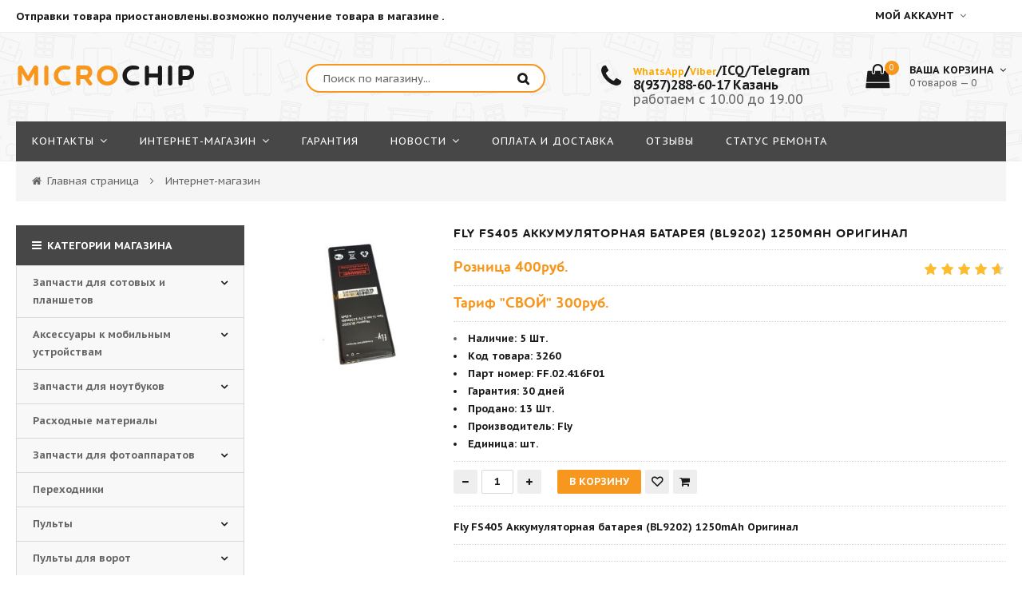

--- FILE ---
content_type: text/html; charset=UTF-8
request_url: https://microchip16.ru/shop/2319/desc/fly-fs405-akkumuljatornaja-batareja-bl9202-1250mah-original
body_size: 29407
content:
<!doctype html>
<html>
 <head>
 <meta charset="utf-8">
 <meta name="viewport" content="width=device-width, initial-scale=1, maximum-scale=1">
 
 <title>Fly FS405 Аккумуляторная батарея (BL9202) 1250mAh Оригинал - Интернет-магазин - micro-chip</title>
 <link type="text/css" rel="stylesheet" href="/_st/my.css" />
 
 <link href='https://fonts.googleapis.com/css?family=PT+Sans+Caption:400,700&subset=latin,cyrillic' rel='stylesheet' type='text/css'>
 <link rel="stylesheet" href="/css/font-awesome.min.css">
 <link rel="stylesheet" href="/css/owl.carousel.css">
 <script>
 var _ucoz_uriId = '2319',
 _ucoz_pageId = 'entry',
 _ucoz_moduleId = 'shop',
 _ucoz_date = '01.02.2026';
 </script>
 
	<link rel="stylesheet" href="/.s/src/base.min.css?v=221108" />
	<link rel="stylesheet" href="/.s/src/layer6.min.css?v=221108" />

	<script src="/.s/src/jquery-1.12.4.min.js"></script>
	
	<script src="/.s/src/uwnd.min.js?v=221108"></script>
	<script src="//s762.ucoz.net/cgi/uutils.fcg?a=uSD&ca=2&ug=999&isp=1&r=0.820034950187988"></script>
	<link rel="stylesheet" href="/.s/src/ulightbox/ulightbox.min.css" />
	<link rel="stylesheet" href="/.s/src/socCom.min.css" />
	<link rel="stylesheet" href="/.s/src/social2.css" />
	<script src="/.s/src/ulightbox/ulightbox.min.js"></script>
	<script src="/.s/src/shop_utils.js"></script>
	<script src="/.s/src/socCom.min.js"></script>
	<script src="//sys000.ucoz.net/cgi/uutils.fcg?a=soc_comment_get_data&site=0micro-chip"></script>
	<script>
/* --- UCOZ-JS-DATA --- */
window.uCoz = {"sh_curr":{"2":{"default":1,"dpos":0,"disp":"руб.","code":"RUB","rate":1,"name":"Рубли"}},"sh_goods":{"2319":{"price":"400.00","imgs":["/_sh/23/2319m.jpg"],"old_price":"0.00"}},"shop_price_f":["%01.f",""],"shop_price_separator":"","site":{"host":"micro-chip.ucoz.ru","domain":"microchip16.ru","id":"0micro-chip"},"sign":{"210178":"Замечания","3125":"Закрыть","3255":"Сохранить","3238":"Опции","7253":"Начать слайд-шоу","7254":"Изменить размер","5255":"Помощник","10075":"Обязательны для выбора","3129":"Доступ запрещён. Истёк период сессии.","5458":"Следующий","7252":"Предыдущий","7251":"Запрошенный контент не может быть загружен. Пожалуйста, попробуйте позже.","3300":"Ошибка","7287":"Перейти на страницу с фотографией."},"language":"ru","uLightboxType":1,"ver":1,"mf":"0micro-chip","country":"US","sh_curr_def":2,"ssid":"742051126427760415211","layerType":6,"module":"shop"};
/* --- UCOZ-JS-CODE --- */

		function eRateEntry(select, id, a = 65, mod = 'shop', mark = +select.value, path = '', ajax, soc) {
			if (mod == 'shop') { path = `/${ id }/edit`; ajax = 2; }
			( !!select ? confirm(select.selectedOptions[0].textContent.trim() + '?') : true )
			&& _uPostForm('', { type:'POST', url:'/' + mod + path, data:{ a, id, mark, mod, ajax, ...soc } });
		}

		function updateRateControls(id, newRate) {
			let entryItem = self['entryID' + id] || self['comEnt' + id];
			let rateWrapper = entryItem.querySelector('.u-rate-wrapper');
			if (rateWrapper && newRate) rateWrapper.innerHTML = newRate;
			if (entryItem) entryItem.querySelectorAll('.u-rate-btn').forEach(btn => btn.remove())
		}
 function uSocialLogin(t) {
			var params = {"google":{"width":700,"height":600},"facebook":{"height":520,"width":950},"yandex":{"height":515,"width":870},"ok":{"height":390,"width":710},"vkontakte":{"height":400,"width":790}};
			var ref = escape(location.protocol + '//' + ('microchip16.ru' || location.hostname) + location.pathname + ((location.hash ? ( location.search ? location.search + '&' : '?' ) + 'rnd=' + Date.now() + location.hash : ( location.search || '' ))));
			window.open('/'+t+'?ref='+ref,'conwin','width='+params[t].width+',height='+params[t].height+',status=1,resizable=1,left='+parseInt((screen.availWidth/2)-(params[t].width/2))+',top='+parseInt((screen.availHeight/2)-(params[t].height/2)-20)+'screenX='+parseInt((screen.availWidth/2)-(params[t].width/2))+',screenY='+parseInt((screen.availHeight/2)-(params[t].height/2)-20));
			return false;
		}
		function TelegramAuth(user){
			user['a'] = 9; user['m'] = 'telegram';
			_uPostForm('', {type: 'POST', url: '/index/sub', data: user});
		}
$(function() {
		$('#fCode').on('keyup', function(event) {
			try {checkSecure(); } catch(e) {}
		});
	});
	
checkNumber_header = 'Замечания';
		checkNumber_err = 'Опции<ul>%err_msg%</ul>Обязательны для выбора';
function loginPopupForm(params = {}) { new _uWnd('LF', ' ', -250, -100, { closeonesc:1, resize:1 }, { url:'/index/40' + (params.urlParams ? '?'+params.urlParams : '') }) }
/* --- UCOZ-JS-END --- */
</script>

	<style>.UhideBlock{display:none; }</style>
	<script type="text/javascript">new Image().src = "//counter.yadro.ru/hit;noadsru?r"+escape(document.referrer)+(screen&&";s"+screen.width+"*"+screen.height+"*"+(screen.colorDepth||screen.pixelDepth))+";u"+escape(document.URL)+";"+Date.now();</script><link rel="stylesheet" href="/_st/shop.css" /><script src="/.s/src/shop.js"></script><style>
				@font-face {
					font-family: "FontAwesome";
					font-style: normal;
					font-weight: normal;
					src: url("/.s/src/panel-v2/fonts/fontawesome-webfont.eot?#iefix&v=4.3.0") format("embedded-opentype"), url("/.s/src/panel-v2/fonts/fontawesome-webfont.woff2?v=4.3.0") format("woff2"), url("/.s/src/panel-v2/fonts/fontawesome-webfont.woff?v=4.3.0") format("woff"), url("/.s/src/panel-v2/fonts/fontawesome-webfont.ttf?v=4.3.0") format("truetype"), url("/.s/src/panel-v2/fonts/fontawesome-webfont.svg?v=4.3.0#fontawesomeregular") format("svg");
				}
			</style>
</head>
 <body id="body"> 
 <div id="loadernot"></div>
 <div id="wrapper">
 
 <!--U1AHEADER1Z--><!-- верхняя часть -->
<!-- верхняя часть -->
<div id="top">
 <div class="cnt clr">
 <div class="top_left"><font size="2" style="font-size: 10pt;"><b> Отправки товара приостановлены.возможно получение товара в магазине .</b></font></div>
 <span class="top_account"><font size="2"><b>
 Мой аккаунт </b></font><i class="fa fa-angle-down"></i>
 <ul>
 
 <li><a href="javascript:;" rel="nofollow" onclick="loginPopupForm(); return false;"><i class="fa fa-unlock-alt"></i> Вход</a></li>
 <li><a href="/register"><i class="fa fa-user-plus"></i> Регистрация</a></li>
 
 <li><a href="/shop/invoices"><i class="fa fa-user"></i> Мои заказы</a></li>
 <li><a href="/shop/wishlist"><i class="fa fa-heart-o"></i> Список желаний</a></li>
 <li><a href="/shop/checkout"><i class="fa fa-shopping-basket"></i> Корзина</a></li>

 </ul>
 </span>
 
 </div>
</div>

<!-- шапка -->
<header id="header">
 <div class="header_content cnt clr">
 <div id="logo">
 <a href="/"><span>MICRO</span>CHIP</a>
 </div>
 <div class="header_right">
 
 <form id="search-form" onsubmit="this.sfSbm.disabled=true" method="post" action="/shop/search">
 <input type="text" class="search_keyword" name="query" placeholder="Поиск по магазину...">
 <input type="submit" class="search_submit" value="" name="sfSbm">
 </form>
 
 <div class="header_phone">
 <b><i class="fa fa-phone"></i>

 </b><p><a href="whatsapp://send?phone=+79046634687&amp;text=%D0%97%D0%B4%D1%80%D0%B0%D0%B2%D1%81%D1%82%D0%B2%D1%83%D0%B9%D1%82%D0%B5!" style="font-weight: bold; color: rgb(255, 165, 0);">WhatsApp</a><b>/</b><a href="viber://chat?number=79046634687" style="font-weight: bold;"><span style="color: rgb(255, 165, 0);">Viber</span></a><b>/ICQ/Telegram</b><br><b>
 8(937)288-60-17 Казань</b><br><font style="font-size: 12pt;">
 работаем с 10.00 до 19.00
 </font></p>
 </div>
 
 <div id="shop-basket"><div class="cart_info">
 <div class="cart_icon">
 <i class="fa fa-shopping-bag"></i>
 <span>0</span>
 </div>
 <div class="cart_text">
 <b>Ваша корзина <i class="fa fa-angle-down"></i></b><br>
 0 товаров — 0
 </div>
</div>

<div class="cart_body">
 
 <a href="/shop/checkout" class="cart_btn_checkout">Оформить</a>
 <a href="javascript://" rel="nofollow" onclick="return clearBasket();" class="cart_btn_clear">Очистить</a>
</div>

<script language="Javascript"><!--
 var lock_buttons = 0;
 
 function clearBasket(){
 if(lock_buttons) return false; else lock_buttons = 1;
 var el = $('#shop-basket');
 if(el.length){ var g=document.createElement("div"); $(g).addClass('myWinGrid').attr("id",'shop-basket-fade').css({"left":"0","top":"0","position":"absolute","border":"#CCCCCC 1px solid","width":$(el).width()+'px',"height":$(el).height()+'px',"z-index":5}).hide().bind('mousedown',function(e){e.stopPropagation();e.preventDefault();_uWnd.globalmousedown();}).html('<div class="myWinLoad" style="margin:5px;"></div>'); $(el).append(g); $(g).show(); }
 _uPostForm('',{type:'POST',url:'/shop/basket',data:{'mode':'clear'}});
 ga_event('basket_clear');
 return false;
 }
 
 function removeBasket(id){
 if(lock_buttons) return false; else lock_buttons = 1;
 $('#basket-item-'+id+' .sb-func').removeClass('remove').addClass('myWinLoadS').attr('title','');
 _uPostForm('',{type:'POST',url:'/shop/basket',data:{'mode':'del', 'id':id}});
 return false;
 }
 
 function add2Basket(id,pref){
 if(lock_buttons) return false; else lock_buttons = 1;
 var opt = new Array();
 var err_msg = '';
 $('#b'+pref+'-'+id+'-basket').attr('disabled','disabled');
 $('#'+pref+'-'+id+'-basket').removeClass('done').removeClass('err').removeClass('add').addClass('wait').attr('title','');
 $('#'+pref+'-'+id+'-options-selectors').find('input:checked, select').each(function(){
 opt.push(this.id.split('-')[3]+(this.value !== '' ? '-'+this.value :''));
 
 if(this.value !== ''){
 opt.push(this.id.split('-')[3]+(this.value !== '' ? '-'+this.value :''));
 }else{
 err_msg += '<li>'+$(this).parent().parent().find('span.opt').html().replace(':', '')+'</li>';
 }
 });
 
 if(err_msg == ''){
 _uPostForm('',{type:'POST',url:'/shop/basket',data:{'mode':'add', 'id':id, 'pref':pref, 'opt':opt.join(':'), 'cnt':$('#q'+pref+'-'+id+'-basket').attr('value')}});
 ga_event('basket_add');
 }else{
 lock_buttons = 0;
 shop_alert('<div class="MyWinError">Опции<ul>'+err_msg+'</ul>обязательны для выбора</div>','Замечания','warning',350,100,{tm:8000,align:'left',icon:'http://s22.ucoz.net/img/icon/warning.png', 'onclose': function(){ $('#b'+pref+'-'+id+'-basket').removeAttr('disabled'); $('#'+pref+'-'+id+'-basket').removeClass('wait').addClass('add'); }});
 }
 return false;
 }
 
 function buyNow(id,pref){
 if(lock_buttons) return false; else lock_buttons = 1;
 var opt = new Array();
 var err_msg = '';
 $('#b'+pref+'-'+id+'-buynow').attr('disabled','disabled');
 $('#'+pref+'-'+id+'-buynow').removeClass('done').removeClass('err').removeClass('now').addClass('wait').attr('title','');
 $('#'+pref+'-'+id+'-options-selectors').find('input:checked, select').each(function(){
 if(this.value !== ''){
 opt.push(this.id.split('-')[3]+'-'+this.value);
 }else{
 err_msg += '<li>'+$(this).parent().parent().find('span.opt').html().replace(':', '')+'</li>';
 }
 });
 if(err_msg == ''){
 _uPostForm('',{type:'POST',url:'/shop/basket',data:{'mode':'add', 'id':id, 'pref':pref, 'opt':opt.join(':'), 'cnt':$('#q'+pref+'-'+id+'-basket').attr('value'), 'now':1}});
 ga_event('basket_buynow');
 }else{
 lock_buttons = 0;
 shop_alert('<div class="MyWinError">Опции<ul>'+err_msg+'</ul>обязательны для выбора</div>','Замечания','warning',350,100,{tm:8000,align:'left',icon:'http://s22.ucoz.net/img/icon/warning.png', 'onclose': function(){ $('#b'+pref+'-'+id+'-buynow').removeAttr('disabled'); $('#'+pref+'-'+id+'-buynow').removeClass('wait').addClass('add'); }});
 }
 
 return false;
 }
 //--></script></div>
 </div>

 </div>

</header>

<!-- меню сайта -->
<nav id="nav">
 <div class="nav_content cnt clr">
 <a class="menu-icon" href="javascript:void(0)"><i class="fa fa-bars"></i> навигация</a>
 <!-- <sblock_nmenu> -->
 <!-- <bc> --><div id="uNMenuDiv1" class="uMenuV"><ul class="uMenuRoot">
<li class="uWithSubmenu"><a  href="javascript://" ><span>Контакты</span></a><ul>
<li><a  href="http://microchip16.ru/index/izhevsk/0-52" ><span>Ижевск</span></a></li>
<li><a  href="/index/kontakty_kazan/0-15" ><span>Казань</span></a></li>
<li><a  href="/index/vakansii/0-23" ><span>Вакансии</span></a></li></ul></li>
<li class="uWithSubmenu"><a  href="javascript://" ><span>Интернет-Mагазин</span></a><ul>
<li><a class=" uMenuItemA" href="/shop" ><span>Каталог товара</span></a></li>
<li><a  href="http://micro-chip.ucoz.ru/price.xls" ><span>Прайс</span></a></li>
<li><a  href="https://www.pochta.ru/tracking" target="_blank"><span>Отслеживания посылок</span></a></li></ul></li>
<li><a  href="http://microchip16.ru/index/0-38" ><span>Гарантия</span></a></li>
<li class="uWithSubmenu"><a  href="http://micro-chip.ucoz.ru/news/" ><span>Новости</span></a><ul>
<li><a  href="http://micro-chip.ucoz.ru/blog/" ><span>Блог</span></a></li></ul></li>
<li><a  href="/index/oplata_i_dostavka/0-37" ><span>Оплата и доставка</span></a></li>
<li><a  href="http://microchip16.ru/gb" ><span>Отзывы</span></a></li>
<li><a  href="http://www.statusremonta.ru/status/microchipsrv/#/" target="_blank"><span>Статус ремонта</span></a></li></ul></div><!-- </bc> -->
 <!-- </sblock_nmenu> -->
 </div>
</nav><!--/U1AHEADER1Z-->
 
 <!-- хлебные крошки -->
 <div class="path cnt clr">
 <i class="fa fa-home"></i>
 <a href="/">Главная страница</a> <i class="fa fa-angle-right"></i>
 
 Интернет-магазин
 
 
 </div> 
 
 <!-- основная часть -->
 <div id="middle">
 <div class="cnt clr">
 <!-- <middle> -->
 <div id="content">
 
 <!-- <body> -->
 <div id="qv_content" class="clr">
 <div class="gp_images">
 
 <script>
//['original_img_url','org_width','org_height','resized_img_url','res_width','res_height','img_alt','img_title']
var allEntImgs2319=[["/_sh/23/2319.jpg",0,0,"/_sh/23/2319m.jpg",270,270,null,null,null,null,null]]</script>
 <script type="text/javascript">
 function _bldCont(indx){
 var bck=indx-1;var nxt=indx+1;
 if (bck<0){bck = allEntImgs2319.length-1;}
 if (nxt>=allEntImgs2319.length){nxt=0;}
 var imgs='';
 if (allEntImgs2319.length>1){
 for (var i=0;i<allEntImgs2319.length;i++){var img=i+1;
 if(allEntImgs2319[i][0].length<1){continue;}
 if (i==indx){imgs += '<b class="pgSwchA">'+img+'</b> ';}
 else {imgs += '<a class="pgSwch" href="javascript://" rel="nofollow" onclick="_bldCont('+i+');return false;">'+img+'</a> ';}
 }
 imgs = '<div align="center" style="padding:8px 0 5px 0;white-space:nowrap;overflow:auto;overflow-x:auto;overflow-y:hidden;"><a class="pgSwch" href="javascript://" rel="nofollow" onclick="_bldCont('+bck+');return false;">&laquo; Back</a> '+imgs+'<a class="pgSwch" href="javascript://" rel="nofollow" onclick="_bldCont('+nxt+');return false;">Next &raquo;</a> </div> ';}
 var hght = parseInt(allEntImgs2319[indx][2]); if ($.browser.msie) { hght += 28; };
 _picsCont = '<div id="_prCont" style="position:relative;"><img alt="" border="0" src="' + allEntImgs2319[indx][0] + '"/>'+imgs+'</div>';
 new _uWnd('wnd_prv', "Изображения товара", 10, 10, { waitimages:300000, autosizewidth:1, hideonresize:1, autosize:1, fadetype:1, closeonesc:1, align:'center', min:0, max:0, resize:1 }, _picsCont);
 }
 </script>
 
 <img class="gphoto big" src="/_sh/23/2319m.jpg" alt="Fly FS405 Аккумуляторная батарея (BL9202) 1250mAh Оригинал" onclick="_bldCont1(2319, this.getAttribute('idx'));" id="ipreview" idx="0" title="Кликните для увеличения изображения">
 <span class="gnew" data-date="05.07.2016">новинка</span>
 
 <div class="oh">
 
 
 
 
 
 
 
 
 
 </div>
 </div>
 <div class="gp_info">
 <h1 class="gp_name">Fly FS405 Аккумуляторная батарея (BL9202) 1250mAh Оригинал </h1>
 <div class="gp_price_rate">
 <span class="gp_price">Розница <span class="id-good-2319-price">400руб.</span> </span>
 <span class="gp_rate">
		<style type="text/css">
			.u-star-rating-21 { list-style:none; margin:0px; padding:0px; width:105px; height:21px; position:relative; background: url('/img/rate.png') top left repeat-x }
			.u-star-rating-21 li{ padding:0px; margin:0px; float:left }
			.u-star-rating-21 li a { display:block;width:21px;height: 21px;line-height:21px;text-decoration:none;text-indent:-9000px;z-index:20;position:absolute;padding: 0px;overflow:hidden }
			.u-star-rating-21 li a:hover { background: url('/img/rate.png') left center;z-index:2;left:0px;border:none }
			.u-star-rating-21 a.u-one-star { left:0px }
			.u-star-rating-21 a.u-one-star:hover { width:21px }
			.u-star-rating-21 a.u-two-stars { left:21px }
			.u-star-rating-21 a.u-two-stars:hover { width:42px }
			.u-star-rating-21 a.u-three-stars { left:42px }
			.u-star-rating-21 a.u-three-stars:hover { width:63px }
			.u-star-rating-21 a.u-four-stars { left:63px }
			.u-star-rating-21 a.u-four-stars:hover { width:84px }
			.u-star-rating-21 a.u-five-stars { left:84px }
			.u-star-rating-21 a.u-five-stars:hover { width:105px }
			.u-star-rating-21 li.u-current-rating { top:0 !important; left:0 !important;margin:0 !important;padding:0 !important;outline:none;background: url('/img/rate.png') left bottom;position: absolute;height:21px !important;line-height:21px !important;display:block;text-indent:-9000px;z-index:1 }
		</style><script>
			var usrarids = {};
			function ustarrating(id, mark) {
				if (!usrarids[id]) {
					usrarids[id] = 1;
					$(".u-star-li-"+id).hide();
					_uPostForm('', { type:'POST', url:`/shop/${ id }/edit`, data:{ a:65, id, mark, mod:'shop', ajax:'2' } })
				}
			}
		</script><ul id="uStarRating2319" class="uStarRating2319 u-star-rating-21" title="Рейтинг: 4.6/8">
			<li id="uCurStarRating2319" class="u-current-rating uCurStarRating2319" style="width:92%;"></li><li class="u-star-li-2319"><a href="javascript:;" onclick="ustarrating('2319', 1)" class="u-one-star">1</a></li>
				<li class="u-star-li-2319"><a href="javascript:;" onclick="ustarrating('2319', 2)" class="u-two-stars">2</a></li>
				<li class="u-star-li-2319"><a href="javascript:;" onclick="ustarrating('2319', 3)" class="u-three-stars">3</a></li>
				<li class="u-star-li-2319"><a href="javascript:;" onclick="ustarrating('2319', 4)" class="u-four-stars">4</a></li>
				<li class="u-star-li-2319"><a href="javascript:;" onclick="ustarrating('2319', 5)" class="u-five-stars">5</a></li></ul></span>
 </div>
 </div>
 <div class="gp_info">
 <div class="gp_price_rate">
 <span class="gp_price">Тариф "СВОЙ" 300руб. </span>
 </div>


<div class="gp_brief">
<div class="gp_brief">
<li><span class="opt"><b>Наличие:</span> <span class="val stock">5 Шт.</span></li> <dr>
<li><span class="opt"><!--<s4749>--><b>Код товара<!--</s>-->:</span> <span class="val art">3260</span></li> <dr>
<li><span class="opt"><!--<s4749>--><b>Парт номер<!--</s>-->:</span> <span class="val art">FF.02.416F01</span></li> <dr>
<li><span class="opt"><!--<s4376>--><b>Гарантия<!--</s>-->:</span> <span class="val">30 дней</span></li> <dr>
<li><span class="opt"><!--<s4376>--><b>Продано<!--</s>-->:</span> <span class="val">13 Шт.</span></li> <dr>
 <dr>
<li><span class="opt"><!--<s4379>--><b>Производитель<!--</s>-->:</span> <span class="val">Fly</span></li> <dr>

<li><span class="opt"><b>Единица:</span> <span class="val">шт.</span></li> <dr>

  <dr>
  <dr>

 </div>
 <div class="gp_brief">

 
 <div class="gp_buttons">
 <input type="text" id="qid-2319-basket" value="1" size="3" onfocus="this.select()" oninput="return checkNumber(this, event, '1');"><input type="button" id="bid-2319-basket" onclick="add2Basket('2319','id');" value="В корзину">
 <div id="id-2319-wish" class="wish wadd" onclick="wishlist(this);" title="Добавить в список желаний"></div>
 <a class="button4" href="javascript:void(0)" onclick="buyNow('2319','id');" title="Купить сейчас"><i class="fa fa-shopping-cart"></i></a>
 </div>
 
 <div class="gp_brief">
 Fly FS405 Аккумуляторная батарея (BL9202) 1250mAh Оригинал
 </div>
 </div>
 

 
 
 
 </ul>
 </div>
 </div>
 </div>
 <div class="gp_tabs">
 <div>

 <span>Описание</span>
 <span>Отзывы</span>
 <span>Изображения</span>
 </div>
 <ul>
 <li>
 Fly FS405 Аккумуляторная батарея (BL9202) 1250mAh Оригинал
 </li>
 <li>
 
 
 <table border="0" cellpadding="0" cellspacing="0" width="100%">
 <tr><td width="60%" height="25"><!--<s5183>-->Всего комментариев<!--</s>-->: <b>0</b></td><td align="right" height="25"></td></tr>
 <tr><td colspan="2"><script>
				function spages(p, link) {
					document.location.href = '/shop/2319/comm/fly-fs405-akkumuljatornaja-batareja-bl9202-1250mah-original'+(parseInt(p)>1 ? ';'+p : '');
				}
			</script>
			<div id="comments"></div>
			<div id="newEntryT"></div>
			<div id="allEntries"></div>
			<div id="newEntryB"></div><script>
			
		Object.assign(uCoz.spam ??= {}, {
			config : {
				scopeID  : 0,
				idPrefix : 'comEnt',
			},
			sign : {
				spam            : 'Спам',
				notSpam         : 'Не спам',
				hidden          : 'Спам-сообщение скрыто.',
				shown           : 'Спам-сообщение показано.',
				show            : 'Показать',
				hide            : 'Скрыть',
				admSpam         : 'Разрешить жалобы',
				admSpamTitle    : 'Разрешить пользователям сайта помечать это сообщение как спам',
				admNotSpam      : 'Это не спам',
				admNotSpamTitle : 'Пометить как не-спам, запретить пользователям жаловаться на это сообщение',
			},
		})
		
		uCoz.spam.moderPanelNotSpamClick = function(elem) {
			var waitImg = $('<img align="absmiddle" src="/.s/img/fr/EmnAjax.gif">');
			var elem = $(elem);
			elem.find('img').hide();
			elem.append(waitImg);
			var messageID = elem.attr('data-message-id');
			var notSpam   = elem.attr('data-not-spam') ? 0 : 1; // invert - 'data-not-spam' should contain CURRENT 'notspam' status!

			$.post('/index/', {
				a          : 101,
				scope_id   : uCoz.spam.config.scopeID,
				message_id : messageID,
				not_spam   : notSpam
			}).then(function(response) {
				waitImg.remove();
				elem.find('img').show();
				if (response.error) {
					alert(response.error);
					return;
				}
				if (response.status == 'admin_message_not_spam') {
					elem.attr('data-not-spam', true).find('img').attr('src', '/.s/img/spamfilter/notspam-active.gif');
					$('#del-as-spam-' + messageID).hide();
				} else {
					elem.removeAttr('data-not-spam').find('img').attr('src', '/.s/img/spamfilter/notspam.gif');
					$('#del-as-spam-' + messageID).show();
				}
				//console.log(response);
			});

			return false;
		};

		uCoz.spam.report = function(scopeID, messageID, notSpam, callback, context) {
			return $.post('/index/', {
				a: 101,
				scope_id   : scopeID,
				message_id : messageID,
				not_spam   : notSpam
			}).then(function(response) {
				if (callback) {
					callback.call(context || window, response, context);
				} else {
					window.console && console.log && console.log('uCoz.spam.report: message #' + messageID, response);
				}
			});
		};

		uCoz.spam.reportDOM = function(event) {
			if (event.preventDefault ) event.preventDefault();
			var elem      = $(this);
			if (elem.hasClass('spam-report-working') ) return false;
			var scopeID   = uCoz.spam.config.scopeID;
			var messageID = elem.attr('data-message-id');
			var notSpam   = elem.attr('data-not-spam');
			var target    = elem.parents('.report-spam-target').eq(0);
			var height    = target.outerHeight(true);
			var margin    = target.css('margin-left');
			elem.html('<img src="/.s/img/wd/1/ajaxs.gif">').addClass('report-spam-working');

			uCoz.spam.report(scopeID, messageID, notSpam, function(response, context) {
				context.elem.text('').removeClass('report-spam-working');
				window.console && console.log && console.log(response); // DEBUG
				response.warning && window.console && console.warn && console.warn( 'uCoz.spam.report: warning: ' + response.warning, response );
				if (response.warning && !response.status) {
					// non-critical warnings, may occur if user reloads cached page:
					if (response.warning == 'already_reported' ) response.status = 'message_spam';
					if (response.warning == 'not_reported'     ) response.status = 'message_not_spam';
				}
				if (response.error) {
					context.target.html('<div style="height: ' + context.height + 'px; line-height: ' + context.height + 'px; color: red; font-weight: bold; text-align: center;">' + response.error + '</div>');
				} else if (response.status) {
					if (response.status == 'message_spam') {
						context.elem.text(uCoz.spam.sign.notSpam).attr('data-not-spam', '1');
						var toggle = $('#report-spam-toggle-wrapper-' + response.message_id);
						if (toggle.length) {
							toggle.find('.report-spam-toggle-text').text(uCoz.spam.sign.hidden);
							toggle.find('.report-spam-toggle-button').text(uCoz.spam.sign.show);
						} else {
							toggle = $('<div id="report-spam-toggle-wrapper-' + response.message_id + '" class="report-spam-toggle-wrapper" style="' + (context.margin ? 'margin-left: ' + context.margin : '') + '"><span class="report-spam-toggle-text">' + uCoz.spam.sign.hidden + '</span> <a class="report-spam-toggle-button" data-target="#' + uCoz.spam.config.idPrefix + response.message_id + '" href="javascript:;">' + uCoz.spam.sign.show + '</a></div>').hide().insertBefore(context.target);
							uCoz.spam.handleDOM(toggle);
						}
						context.target.addClass('report-spam-hidden').fadeOut('fast', function() {
							toggle.fadeIn('fast');
						});
					} else if (response.status == 'message_not_spam') {
						context.elem.text(uCoz.spam.sign.spam).attr('data-not-spam', '0');
						$('#report-spam-toggle-wrapper-' + response.message_id).fadeOut('fast');
						$('#' + uCoz.spam.config.idPrefix + response.message_id).removeClass('report-spam-hidden').show();
					} else if (response.status == 'admin_message_not_spam') {
						elem.text(uCoz.spam.sign.admSpam).attr('title', uCoz.spam.sign.admSpamTitle).attr('data-not-spam', '0');
					} else if (response.status == 'admin_message_spam') {
						elem.text(uCoz.spam.sign.admNotSpam).attr('title', uCoz.spam.sign.admNotSpamTitle).attr('data-not-spam', '1');
					} else {
						alert('uCoz.spam.report: unknown status: ' + response.status);
					}
				} else {
					context.target.remove(); // no status returned by the server - remove message (from DOM).
				}
			}, { elem: elem, target: target, height: height, margin: margin });

			return false;
		};

		uCoz.spam.handleDOM = function(within) {
			within = $(within || 'body');
			within.find('.report-spam-wrap').each(function() {
				var elem = $(this);
				elem.parent().prepend(elem);
			});
			within.find('.report-spam-toggle-button').not('.report-spam-handled').click(function(event) {
				if (event.preventDefault ) event.preventDefault();
				var elem    = $(this);
				var wrapper = elem.parents('.report-spam-toggle-wrapper');
				var text    = wrapper.find('.report-spam-toggle-text');
				var target  = elem.attr('data-target');
				target      = $(target);
				target.slideToggle('fast', function() {
					if (target.is(':visible')) {
						wrapper.addClass('report-spam-toggle-shown');
						text.text(uCoz.spam.sign.shown);
						elem.text(uCoz.spam.sign.hide);
					} else {
						wrapper.removeClass('report-spam-toggle-shown');
						text.text(uCoz.spam.sign.hidden);
						elem.text(uCoz.spam.sign.show);
					}
				});
				return false;
			}).addClass('report-spam-handled');
			within.find('.report-spam-remove').not('.report-spam-handled').click(function(event) {
				if (event.preventDefault ) event.preventDefault();
				var messageID = $(this).attr('data-message-id');
				del_item(messageID, 1);
				return false;
			}).addClass('report-spam-handled');
			within.find('.report-spam-btn').not('.report-spam-handled').click(uCoz.spam.reportDOM).addClass('report-spam-handled');
			window.console && console.log && console.log('uCoz.spam.handleDOM: done.');
			try { if (uCoz.manageCommentControls) { uCoz.manageCommentControls() } } catch(e) { window.console && console.log && console.log('manageCommentControls: fail.'); }

			return this;
		};
	
			uCoz.spam.handleDOM();
		</script>
			<script>
				(function() {
					'use strict';
					var commentID = ( /comEnt(\d+)/.exec(location.hash) || {} )[1];
					if (!commentID) {
						return window.console && console.info && console.info('comments, goto page', 'no comment id');
					}
					var selector = '#comEnt' + commentID;
					var target = $(selector);
					if (target.length) {
						$('html, body').animate({
							scrollTop: ( target.eq(0).offset() || { top: 0 } ).top
						}, 'fast');
						return window.console && console.info && console.info('comments, goto page', 'found element', selector);
					}
					$.get('/index/802', {
						id: commentID
					}).then(function(response) {
						if (!response.page) {
							return window.console && console.warn && console.warn('comments, goto page', 'no page within response', response);
						}
						spages(response.page);
						setTimeout(function() {
							target = $(selector);
							if (!target.length) {
								return window.console && console.warn && console.warn('comments, goto page', 'comment element not found', selector);
							}
							$('html, body').animate({
								scrollTop: ( target.eq(0).offset() || { top: 0 } ).top
							}, 'fast');
							return window.console && console.info && console.info('comments, goto page', 'scrolling to', selector);
						}, 500);
					}, function(response) {
						return window.console && console.error && console.error('comments, goto page', response.responseJSON);
					});
				})();
			</script>
		</td></tr>
 <tr><td colspan="2" align="center"></td></tr>
 <tr><td colspan="2" height="10"></td></tr>
 </table>
 
 
 
 <form name="socail_details" id="socail_details" onsubmit="return false;">
						   <input type="hidden" name="social" value="">
						   <input type="hidden" name="data" value="">
						   <input type="hidden" name="id" value="2319">
						   <input type="hidden" name="ssid" value="742051126427760415211">
					   </form><div id="postFormContent" class="">
		<form method="post" name="addform" id="acform" action="/index/" onsubmit="return addcom(this)" class="shop-com-add" data-submitter="addcom"><script>
		function _dS(a){var b=a.split(''),c=b.pop();return b.map(function(d){var e=d.charCodeAt(0)-c;return String.fromCharCode(32>e?127-(32-e):e)}).join('')}
		var _y8M = _dS('@mrtyx$x}tiA&lmhhir&$reqiA&wsw&$zepyiA&:9<:9687=&$3B4');
		function addcom( form, data = {} ) {
			if (document.getElementById('addcBut')) {
				document.getElementById('addcBut').disabled = true;
			} else {
				try { document.addform.submit.disabled = true; } catch(e) {}
			}

			if (document.getElementById('eMessage')) {
				document.getElementById('eMessage').innerHTML = '<span style="color:#999"><img src="/.s/img/ma/m/i2.gif" border="0" align="absmiddle" width="13" height="13"> Идёт передача данных...</span>';
			}

			_uPostForm(form, { type:'POST', url:'/index/', data })
			return false
		}
document.write(_y8M);</script>
				<div class="mc-widget">
					<script>
						var socRedirect = location.protocol + '//' + ('microchip16.ru' || location.hostname) + location.pathname + location.search + (location.hash && location.hash != '#' ? '#reloadPage,' + location.hash.substr(1) : '#reloadPage,gotoAddCommentForm' );
						socRedirect = encodeURIComponent(socRedirect);

						try{var providers = {};} catch (e) {}

						function socialRepost(entry_link, message) {
							console.log('Check witch Social network is connected.');

							var soc_type = jQuery("form#acform input[name='soc_type']").val();
							switch (parseInt(soc_type)) {
							case 101:
								console.log('101');
								var newWin = window.open('https://vk.com/share.php?url='+entry_link+'&description='+message+'&noparse=1','window','width=640,height=500,scrollbars=yes,status=yes');
							  break;
							case 102:
								console.log('102');
								var newWin = window.open('https://www.facebook.com/sharer/sharer.php?u='+entry_link+'&description='+encodeURIComponent(message),'window','width=640,height=500,scrollbars=yes,status=yes');
							  break;
							case 103:
								console.log('103');

							  break;
							case 104:
								console.log('104');

							  break;
							case 105:
								console.log('105');

							  break;
							case 106:
								console.log('106');

							  break;
							case 107:
								console.log('107');
								var newWin = window.open('https://twitter.com/intent/tweet?source=webclient&url='+entry_link+'&text='+encodeURIComponent(message)+'&callback=?','window','width=640,height=500,scrollbars=yes,status=yes');
							  break;
							case 108:
								console.log('108');

							  break;
							case 109:
								console.log('109');
								var newWin = window.open('https://plusone.google.com/_/+1/confirm?hl=en&url='+entry_link,'window','width=600,height=610,scrollbars=yes,status=yes');
							  break;
							}
						}

						function updateSocialDetails(type) {
							console.log('updateSocialDetails');
							jQuery.getScript('//sys000.ucoz.net/cgi/uutils.fcg?a=soc_comment_get_data&site=0micro-chip&type='+type, function() {
								jQuery("form#socail_details input[name='social']").val(type);
								jQuery("form#socail_details input[name=data]").val(data[type]);
								jQuery("form#acform input[name=data]").val(data[type]);
								_uPostForm('socail_details',{type:'POST',url:'/index/778', data:{'m':'9', 'vi_commID': '', 'catPath': ''}});
							});
						}

						function logoutSocial() {
							console.log('delete cookie');
							delete_msg_cookie();
							jQuery.getScript('//sys000.ucoz.net/cgi/uutils.fcg?a=soc_comment_clear_data&site=0micro-chip', function(){window.location.reload();});
						}

						function utf8_to_b64( str) {
							return window.btoa(encodeURIComponent( escape( str )));
						}

						function b64_to_utf8( str) {
							return unescape(decodeURIComponent(window.atob( str )));
						}

						function getCookie(c_name) {
							var c_value = " " + document.cookie;
							var c_start = c_value.indexOf(" " + c_name + "=");
							if (c_start == -1) {
								c_value = null;
							} else {
								c_start = c_value.indexOf("=", c_start) + 1;
								var c_end = c_value.indexOf(";", c_start);
								if (c_end == -1) {
									c_end = c_value.length;
								}
								c_value = unescape(c_value.substring(c_start,c_end));
							}
							return c_value;
						}

						var delete_msg_cookie = function() {
							console.log('delete_msg_cookie');
							document.cookie = 'msg=;expires=Thu, 01 Jan 1970 00:00:01 GMT;';
						};

						function preSaveMessage() {
							var msg = jQuery("form#acform textarea").val();
							if (msg.length > 0) {
								document.cookie = "msg="+utf8_to_b64(msg)+";"; //path="+window.location.href+";
							}
						}

						function googleAuthHandler(social) {
							if (!social) return
							if (!social.enabled || !social.handler) return

							social.window = window.open(social.url, '_blank', 'width=600,height=610');
							social.intervalId = setInterval(function(social) {
								if (social.window.closed) {
									clearInterval(social.intervalId)
									self.location.reload()
								}
							}, 1000, social)
						}

						

						(function(jq) {
							jq(document).ready(function() {
								
																
								jQuery(".uf-tooltip a.uf-tt-exit").attr('href','/index/10');
								console.log('ready - update details');
								console.log('scurrent', window.scurrent);
								if (typeof(window.scurrent) != 'undefined' && scurrent > 0 && data[scurrent]) {
									jQuery("#postFormContent").html('<div style="width:100%;text-align:center;padding-top:50px;"><img alt="" src="/.s/img/ma/m/i3.gif" border="0" width="220" height="19" /></div>');

									jQuery("form#socail_details input[name=social]").val(scurrent);
									jQuery("form#socail_details input[name=data]").val(data[scurrent]);
									updateSocialDetails(scurrent);
								}
								jQuery('a#js-ucf-start').on('click', function(event) {
									event.preventDefault();
									if (scurrent == 0) {
										window.open("//sys000.ucoz.net/cgi/uutils.fcg?a=soc_comment_auth",'SocialLoginWnd','width=500,height=350,resizable=yes,titlebar=yes');
									}
								});

								jQuery('#acform a.login-with').on('click', function(event) {
									event.preventDefault();
									let social = providers[ this.dataset.social ];

									if (typeof(social) != 'undefined' && social.enabled == 1) {
										if (social.handler) {
											social.handler(social);
										} else {
											// unetLoginWnd
											let newWin = window.open(social.url, "_blank", 'width=600,height=610,scrollbars=yes,status=yes');
										}
									}
								});
							});
						})(jQuery);
					</script>
				</div>
<div class="uForm uComForm">
 <div class="uauth-small-links uauth-links-set">Войдите: <a href="javascript:;" onclick="window.open('https://login.uid.me/?site=0micro-chip&ref='+escape(location.protocol + '//' + ('microchip16.ru' || location.hostname) + location.pathname + ((location.hash ? ( location.search ? location.search + '&' : '?' ) + 'rnd=' + Date.now() + location.hash : ( location.search || '' )))),'uidLoginWnd','width=580,height=450,resizable=yes,titlebar=yes');return false;" class="login-with uid" title="Войти через uID" rel="nofollow"><i></i></a><a href="javascript:;" onclick="return uSocialLogin('vkontakte');" data-social="vkontakte" class="login-with vkontakte" title="Войти через ВКонтакте" rel="nofollow"><i></i></a><a href="javascript:;" onclick="return uSocialLogin('facebook');" data-social="facebook" class="login-with facebook" title="Войти через Facebook" rel="nofollow"><i></i></a><a href="javascript:;" onclick="return uSocialLogin('yandex');" data-social="yandex" class="login-with yandex" title="Войти через Яндекс" rel="nofollow"><i></i></a><a href="javascript:;" onclick="return uSocialLogin('google');" data-social="google" class="login-with google" title="Войти через Google" rel="nofollow"><i></i></a><a href="javascript:;" onclick="return uSocialLogin('ok');" data-social="ok" class="login-with ok" title="Войти через Одноклассники" rel="nofollow"><i></i></a></div><div class="uComForm-inner"><span class="ucf-avatar"><img src="/.s/img/icon/social/noavatar.png" alt="avatar" /></span>
 <div class="ucf-content ucf-start-content"><ul class="uf-form ucf-form"><li><textarea class="uf-txt-input commFl js-start-txt" placeholder="Оставьте ваш комментарий..."></textarea>
 </li><li><button class="uf-btn" onclick="preSaveMessage();window.open('/index/800?ref='+window.location.href,'SocialLoginWnd','width=500,height=340,resizable=yes,titlebar=yes');">Отправить</button>
 </li></ul></div>
 </div>
</div><input type="hidden" name="ssid" value="742051126427760415211" />
				<input type="hidden" name="a"  value="36" />
				<input type="hidden" name="m"  value="9" />
				<input type="hidden" name="id" value="2319" />
				
				<input type="hidden" name="soc_type" id="csoc_type" />
				<input type="hidden" name="data" id="cdata" />
			</form>
		</div>
 
 
 </li>
 <li>
 <div class="shop-imgs with-clear">
 <img alt="" src="/_sh/23/2319m.jpg" class="gphoto" onclick="_bldCont1(2319, this.getAttribute('idx'));" idx="0" title="Кликните для увеличения изображения">
 
 
 
 
 
 
 
 
 
 </div>
 </li>
 </ul>
 </div>
 
 
 
 
 
 
 <!-- </body> -->
 
 </div>
 
 <!-- сайдбар -->
 <aside id="sidebar">
 
 <!--U1CATEGORIES1Z-->
 
 <div class="b_cats">
 <div class="b_cats_title"><i class="fa fa-bars"></i> Категории магазина</div>
 <ul class="cat-tree" style="padding-left:0!important; display:block;"><li id="cid-281">
							<input type="hidden" id="cid-p-281" value="1">
							<u class="plus" onclick="shopCatExpand(this,'0micro-chipuShopC');"></u>
							<a id="lid-281" class="catref" href="/shop/zapchasti-dlja-sotovykh-i-planshetov" ondblclick="return shopCatExpand($(this).prev(),'0micro-chipuShopC')">Запчасти для сотовых и планшетов</a>&nbsp;<b>(6535)</b>
							<ul class="cat-tree"><li id="cid-109">
							<input type="hidden" id="cid-p-109" value="1">
							<u class="plus" onclick="shopCatExpand(this,'0micro-chipuShopC');"></u>
							<a id="lid-109" class="catref" href="/shop/zapchasti-dlja-sotovykh-i-planshetov/akkumuljatory" ondblclick="return shopCatExpand($(this).prev(),'0micro-chipuShopC')">Аккумуляторы</a>&nbsp;<b>(1023)</b>
							<ul class="cat-tree"><li id="cid-222">
						<i></i>
						<a id="lid-222" class="catref" href="/shop/zapchasti-dlja-sotovykh-i-planshetov/akkumuljatory/acer">Acer</a>&nbsp;<b>(2)</b>
					</li><li id="cid-195">
						<i></i>
						<a id="lid-195" class="catref" href="/shop/zapchasti-dlja-sotovykh-i-planshetov/akkumuljatory/alcatel">Alcatel</a>&nbsp;<b>(34)</b>
					</li><li id="cid-261">
						<i></i>
						<a id="lid-261" class="catref" href="/shop/zapchasti-dlja-sotovykh-i-planshetov/akkumuljatory/asus">Asus</a>&nbsp;<b>(19)</b>
					</li><li id="cid-242">
						<i></i>
						<a id="lid-242" class="catref" href="/shop/zapchasti-dlja-sotovykh-i-planshetov/akkumuljatory/beeline">Beeline</a>&nbsp;<b>(2)</b>
					</li><li id="cid-384">
						<i></i>
						<a id="lid-384" class="catref" href="/shop/zapchasti-dlja-sotovykh-i-planshetov/akkumuljatory/blackberry">Blackberry</a>&nbsp;<b>(2)</b>
					</li><li id="cid-400">
						<i></i>
						<a id="lid-400" class="catref" href="/shop/zapchasti-dlja-sotovykh-i-planshetov/akkumuljatory/bq">BQ</a>&nbsp;<b>(4)</b>
					</li><li id="cid-472">
						<i></i>
						<a id="lid-472" class="catref" href="/shop/zapchasti-dlja-sotovykh-i-planshetov/akkumuljatory/dexp">Dexp</a>&nbsp;<b>(2)</b>
					</li><li id="cid-115">
						<i></i>
						<a id="lid-115" class="catref" href="/shop/zapchasti-dlja-sotovykh-i-planshetov/akkumuljatory/explay">Explay</a>&nbsp;<b>(118)</b>
					</li><li id="cid-113">
						<i></i>
						<a id="lid-113" class="catref" href="/shop/zapchasti-dlja-sotovykh-i-planshetov/akkumuljatory/fly">Fly</a>&nbsp;<b>(230)</b>
					</li><li id="cid-260">
						<i></i>
						<a id="lid-260" class="catref" href="/shop/zapchasti-dlja-sotovykh-i-planshetov/akkumuljatory/highscreen">Highscreen</a>&nbsp;<b>(6)</b>
					</li><li id="cid-368">
						<i></i>
						<a id="lid-368" class="catref" href="/shop/zapchasti-dlja-sotovykh-i-planshetov/akkumuljatory/htc">HTC</a>&nbsp;<b>(1)</b>
					</li><li id="cid-257">
						<i></i>
						<a id="lid-257" class="catref" href="/shop/zapchasti-dlja-sotovykh-i-planshetov/akkumuljatory/huawei">Huawei</a>&nbsp;<b>(30)</b>
					</li><li id="cid-462">
						<i></i>
						<a id="lid-462" class="catref" href="/shop/zapchasti-dlja-sotovykh-i-planshetov/akkumuljatory/inoi">Inoi</a>&nbsp;<b>(4)</b>
					</li><li id="cid-265">
						<i></i>
						<a id="lid-265" class="catref" href="/shop/zapchasti-dlja-sotovykh-i-planshetov/akkumuljatory/iphone">iPhone</a>&nbsp;<b>(10)</b>
					</li><li id="cid-252">
						<i></i>
						<a id="lid-252" class="catref" href="/shop/zapchasti-dlja-sotovykh-i-planshetov/akkumuljatory/lenovo">Lenovo</a>&nbsp;<b>(39)</b>
					</li><li id="cid-241">
						<i></i>
						<a id="lid-241" class="catref" href="/shop/zapchasti-dlja-sotovykh-i-planshetov/akkumuljatory/lg">LG</a>&nbsp;<b>(7)</b>
					</li><li id="cid-355">
						<i></i>
						<a id="lid-355" class="catref" href="/shop/zapchasti-dlja-sotovykh-i-planshetov/akkumuljatory/meizu">Meizu</a>&nbsp;<b>(11)</b>
					</li><li id="cid-249">
						<i></i>
						<a id="lid-249" class="catref" href="/shop/zapchasti-dlja-sotovykh-i-planshetov/akkumuljatory/micromax">Micromax</a>&nbsp;<b>(106)</b>
					</li><li id="cid-110">
						<i></i>
						<a id="lid-110" class="catref" href="/shop/zapchasti-dlja-sotovykh-i-planshetov/akkumuljatory/nokia">Nokia</a>&nbsp;<b>(8)</b>
					</li><li id="cid-357">
						<i></i>
						<a id="lid-357" class="catref" href="/shop/zapchasti-dlja-sotovykh-i-planshetov/akkumuljatory/oysters">Oysters</a>&nbsp;<b>(1)</b>
					</li><li id="cid-114">
						<i></i>
						<a id="lid-114" class="catref" href="/shop/zapchasti-dlja-sotovykh-i-planshetov/akkumuljatory/philips">Philips</a>&nbsp;<b>(41)</b>
					</li><li id="cid-244">
						<i></i>
						<a id="lid-244" class="catref" href="/shop/zapchasti-dlja-sotovykh-i-planshetov/akkumuljatory/prestigio">Prestigio</a>&nbsp;<b>(31)</b>
					</li><li id="cid-111">
						<i></i>
						<a id="lid-111" class="catref" href="/shop/zapchasti-dlja-sotovykh-i-planshetov/akkumuljatory/samsung">Samsung</a>&nbsp;<b>(50)</b>
					</li><li id="cid-112">
						<i></i>
						<a id="lid-112" class="catref" href="/shop/zapchasti-dlja-sotovykh-i-planshetov/akkumuljatory/sonyericsson">SonyEricsson</a>&nbsp;<b>(39)</b>
					</li><li id="cid-445">
						<i></i>
						<a id="lid-445" class="catref" href="/shop/zapchasti-dlja-sotovykh-i-planshetov/akkumuljatory/tele-2">Tele 2</a>&nbsp;<b>(6)</b>
					</li><li id="cid-429">
						<i></i>
						<a id="lid-429" class="catref" href="/shop/zapchasti-dlja-sotovykh-i-planshetov/akkumuljatory/vertex">Vertex</a>&nbsp;<b>(25)</b>
					</li><li id="cid-353">
						<i></i>
						<a id="lid-353" class="catref" href="/shop/zapchasti-dlja-sotovykh-i-planshetov/akkumuljatory/xiaomi">Xiaomi</a>&nbsp;<b>(28)</b>
					</li><li id="cid-280">
						<i></i>
						<a id="lid-280" class="catref" href="/shop/zapchasti-dlja-sotovykh-i-planshetov/akkumuljatory/zte">ZTE</a>&nbsp;<b>(19)</b>
					</li><li id="cid-354">
						<i></i>
						<a id="lid-354" class="catref" href="/shop/zapchasti-dlja-sotovykh-i-planshetov/akkumuljatory/planshety-pleery">Планшеты, плееры</a>&nbsp;<b>(16)</b>
					</li></ul></li><li id="cid-92">
							<input type="hidden" id="cid-p-92" value="1">
							<u class="plus" onclick="shopCatExpand(this,'0micro-chipuShopC');"></u>
							<a id="lid-92" class="catref" href="/shop/zapchasti-dlja-sotovykh-i-planshetov/antenna" ondblclick="return shopCatExpand($(this).prev(),'0micro-chipuShopC')">Антенны</a>&nbsp;<b>(21)</b>
							<ul class="cat-tree"><li id="cid-438">
						<i></i>
						<a id="lid-438" class="catref" href="/shop/zapchasti-dlja-sotovykh-i-planshetov/antenna/alcatel">Alcatel</a>
					</li><li id="cid-107">
						<i></i>
						<a id="lid-107" class="catref" href="/shop/zapchasti-dlja-sotovykh-i-planshetov/antenna/explay-2">Explay</a>
					</li><li id="cid-95">
						<i></i>
						<a id="lid-95" class="catref" href="/shop/zapchasti-dlja-sotovykh-i-planshetov/antenna/fly">Fly</a>&nbsp;<b>(2)</b>
					</li><li id="cid-439">
						<i></i>
						<a id="lid-439" class="catref" href="/shop/zapchasti-dlja-sotovykh-i-planshetov/antenna/lg">LG</a>
					</li><li id="cid-93">
						<i></i>
						<a id="lid-93" class="catref" href="/shop/zapchasti-dlja-sotovykh-i-planshetov/antenna/nokia">Nokia</a>&nbsp;<b>(7)</b>
					</li><li id="cid-97">
						<i></i>
						<a id="lid-97" class="catref" href="/shop/zapchasti-dlja-sotovykh-i-planshetov/antenna/philips">Philips</a>
					</li><li id="cid-94">
						<i></i>
						<a id="lid-94" class="catref" href="/shop/zapchasti-dlja-sotovykh-i-planshetov/antenna/samsung">Samsung</a>&nbsp;<b>(3)</b>
					</li><li id="cid-96">
						<i></i>
						<a id="lid-96" class="catref" href="/shop/zapchasti-dlja-sotovykh-i-planshetov/antenna/sonyericsson">SonyEricsson</a>&nbsp;<b>(2)</b>
					</li><li id="cid-440">
						<i></i>
						<a id="lid-440" class="catref" href="/shop/zapchasti-dlja-sotovykh-i-planshetov/antenna/wexler">Wexler</a>
					</li><li id="cid-659">
						<i></i>
						<a id="lid-659" class="catref" href="/shop/zapchasti-dlja-sotovykh-i-planshetov/antenna/xiaomi">Xiaomi</a>&nbsp;<b>(2)</b>
					</li></ul></li><li id="cid-162">
							<input type="hidden" id="cid-p-162" value="1">
							<u class="plus" onclick="shopCatExpand(this,'0micro-chipuShopC');"></u>
							<a id="lid-162" class="catref" href="/shop/zapchasti-dlja-sotovykh-i-planshetov/vibromotory" ondblclick="return shopCatExpand($(this).prev(),'0micro-chipuShopC')">Вибромоторы</a>&nbsp;<b>(38)</b>
							<ul class="cat-tree"><li id="cid-551">
						<i></i>
						<a id="lid-551" class="catref" href="/shop/zapchasti-dlja-sotovykh-i-planshetov/vibromotory/bq-2">BQ</a>&nbsp;<b>(1)</b>
					</li><li id="cid-166">
						<i></i>
						<a id="lid-166" class="catref" href="/shop/zapchasti-dlja-sotovykh-i-planshetov/vibromotory/fly">Fly</a>
					</li><li id="cid-570">
						<i></i>
						<a id="lid-570" class="catref" href="/shop/zapchasti-dlja-sotovykh-i-planshetov/vibromotory/huawei">Huawei</a>&nbsp;<b>(1)</b>
					</li><li id="cid-662">
						<i></i>
						<a id="lid-662" class="catref" href="/shop/zapchasti-dlja-sotovykh-i-planshetov/vibromotory/lg">LG</a>&nbsp;<b>(1)</b>
					</li><li id="cid-673">
						<i></i>
						<a id="lid-673" class="catref" href="/shop/zapchasti-dlja-sotovykh-i-planshetov/vibromotory/maxvi">Maxvi</a>&nbsp;<b>(1)</b>
					</li><li id="cid-163">
						<i></i>
						<a id="lid-163" class="catref" href="/shop/zapchasti-dlja-sotovykh-i-planshetov/vibromotory/nokia">Nokia</a>&nbsp;<b>(4)</b>
					</li><li id="cid-167">
						<i></i>
						<a id="lid-167" class="catref" href="/shop/zapchasti-dlja-sotovykh-i-planshetov/vibromotory/philips">Philips</a>
					</li><li id="cid-164">
						<i></i>
						<a id="lid-164" class="catref" href="/shop/zapchasti-dlja-sotovykh-i-planshetov/vibromotory/samsung">Samsung</a>&nbsp;<b>(11)</b>
					</li><li id="cid-165">
						<i></i>
						<a id="lid-165" class="catref" href="/shop/zapchasti-dlja-sotovykh-i-planshetov/vibromotory/sonyericsson">SonyEricsson</a>
					</li><li id="cid-635">
						<i></i>
						<a id="lid-635" class="catref" href="/shop/zapchasti-dlja-sotovykh-i-planshetov/vibromotory/xiaomi">Xiaomi</a>&nbsp;<b>(4)</b>
					</li></ul></li><li id="cid-74">
							<input type="hidden" id="cid-p-74" value="1">
							<u class="plus" onclick="shopCatExpand(this,'0micro-chipuShopC');"></u>
							<a id="lid-74" class="catref" href="/shop/zapchasti-dlja-sotovykh-i-planshetov/displei-sensornye-stekla" ondblclick="return shopCatExpand($(this).prev(),'0micro-chipuShopC')">Дисплеи, модули</a>&nbsp;<b>(1341)</b>
							<ul class="cat-tree"><li id="cid-459">
						<i></i>
						<a id="lid-459" class="catref" href="/shop/zapchasti-dlja-sotovykh-i-planshetov/displei-sensornye-stekla/aimoto">Aimoto</a>
					</li><li id="cid-460">
						<i></i>
						<a id="lid-460" class="catref" href="/shop/zapchasti-dlja-sotovykh-i-planshetov/displei-sensornye-stekla/beeline">Beeline</a>
					</li><li id="cid-474">
						<i></i>
						<a id="lid-474" class="catref" href="/shop/zapchasti-dlja-sotovykh-i-planshetov/displei-sensornye-stekla/bq">BQ</a>&nbsp;<b>(1)</b>
					</li><li id="cid-75">
						<i></i>
						<a id="lid-75" class="catref" href="/shop/zapchasti-dlja-sotovykh-i-planshetov/displei-sensornye-stekla/nokia">Nokia</a>&nbsp;<b>(92)</b>
					</li><li id="cid-79">
						<i></i>
						<a id="lid-79" class="catref" href="/shop/zapchasti-dlja-sotovykh-i-planshetov/displei-sensornye-stekla/samsung-1">Samsung</a>&nbsp;<b>(206)</b>
					</li><li id="cid-86">
						<i></i>
						<a id="lid-86" class="catref" href="/shop/zapchasti-dlja-sotovykh-i-planshetov/displei-sensornye-stekla/sonyericsson">SonyEricsson</a>&nbsp;<b>(48)</b>
					</li><li id="cid-80">
						<i></i>
						<a id="lid-80" class="catref" href="/shop/zapchasti-dlja-sotovykh-i-planshetov/displei-sensornye-stekla/fly">Fly</a>&nbsp;<b>(307)</b>
					</li><li id="cid-478">
						<i></i>
						<a id="lid-478" class="catref" href="/shop/zapchasti-dlja-sotovykh-i-planshetov/displei-sensornye-stekla/ginzzu">Ginzzu</a>&nbsp;<b>(1)</b>
					</li><li id="cid-81">
						<i></i>
						<a id="lid-81" class="catref" href="/shop/zapchasti-dlja-sotovykh-i-planshetov/displei-sensornye-stekla/phlips">Philips</a>&nbsp;<b>(57)</b>
					</li><li id="cid-91">
						<i></i>
						<a id="lid-91" class="catref" href="/shop/zapchasti-dlja-sotovykh-i-planshetov/displei-sensornye-stekla/explay">Explay</a>&nbsp;<b>(120)</b>
					</li><li id="cid-160">
						<i></i>
						<a id="lid-160" class="catref" href="/shop/zapchasti-dlja-sotovykh-i-planshetov/displei-sensornye-stekla/lg">LG</a>&nbsp;<b>(17)</b>
					</li><li id="cid-175">
						<i></i>
						<a id="lid-175" class="catref" href="/shop/zapchasti-dlja-sotovykh-i-planshetov/displei-sensornye-stekla/alcatel">Alcatel</a>&nbsp;<b>(37)</b>
					</li><li id="cid-187">
						<i></i>
						<a id="lid-187" class="catref" href="/shop/zapchasti-dlja-sotovykh-i-planshetov/displei-sensornye-stekla/wexler">Wexler</a>&nbsp;<b>(1)</b>
					</li><li id="cid-196">
						<i></i>
						<a id="lid-196" class="catref" href="/shop/zapchasti-dlja-sotovykh-i-planshetov/displei-sensornye-stekla/huawei">Huawei</a>&nbsp;<b>(50)</b>
					</li><li id="cid-211">
						<i></i>
						<a id="lid-211" class="catref" href="/shop/zapchasti-dlja-sotovykh-i-planshetov/displei-sensornye-stekla/megafon">Megafon</a>&nbsp;<b>(4)</b>
					</li><li id="cid-216">
						<i></i>
						<a id="lid-216" class="catref" href="/shop/zapchasti-dlja-sotovykh-i-planshetov/displei-sensornye-stekla/digma">Digma</a>
					</li><li id="cid-217">
						<i></i>
						<a id="lid-217" class="catref" href="/shop/zapchasti-dlja-sotovykh-i-planshetov/displei-sensornye-stekla/micromax">Micromax</a>&nbsp;<b>(69)</b>
					</li><li id="cid-221">
						<i></i>
						<a id="lid-221" class="catref" href="/shop/zapchasti-dlja-sotovykh-i-planshetov/displei-sensornye-stekla/microsoft">Microsoft</a>&nbsp;<b>(6)</b>
					</li><li id="cid-231">
						<i></i>
						<a id="lid-231" class="catref" href="/shop/zapchasti-dlja-sotovykh-i-planshetov/displei-sensornye-stekla/lenovo">Lenovo</a>&nbsp;<b>(47)</b>
					</li><li id="cid-442">
						<i></i>
						<a id="lid-442" class="catref" href="/shop/zapchasti-dlja-sotovykh-i-planshetov/displei-sensornye-stekla/inoi">Inoi</a>&nbsp;<b>(3)</b>
					</li><li id="cid-232">
						<i></i>
						<a id="lid-232" class="catref" href="/shop/zapchasti-dlja-sotovykh-i-planshetov/displei-sensornye-stekla/iphone">iPhone</a>&nbsp;<b>(9)</b>
					</li><li id="cid-235">
						<i></i>
						<a id="lid-235" class="catref" href="/shop/zapchasti-dlja-sotovykh-i-planshetov/displei-sensornye-stekla/oysters">Oysters</a>&nbsp;<b>(2)</b>
					</li><li id="cid-239">
						<i></i>
						<a id="lid-239" class="catref" href="/shop/zapchasti-dlja-sotovykh-i-planshetov/displei-sensornye-stekla/archos">Archos</a>&nbsp;<b>(1)</b>
					</li><li id="cid-245">
						<i></i>
						<a id="lid-245" class="catref" href="/shop/zapchasti-dlja-sotovykh-i-planshetov/displei-sensornye-stekla/prestigio">Prestigio</a>
					</li><li id="cid-254">
						<i></i>
						<a id="lid-254" class="catref" href="/shop/zapchasti-dlja-sotovykh-i-planshetov/displei-sensornye-stekla/dns">DNS</a>&nbsp;<b>(2)</b>
					</li><li id="cid-256">
						<i></i>
						<a id="lid-256" class="catref" href="/shop/zapchasti-dlja-sotovykh-i-planshetov/displei-sensornye-stekla/htc">HTC</a>&nbsp;<b>(5)</b>
					</li><li id="cid-258">
						<i></i>
						<a id="lid-258" class="catref" href="/shop/zapchasti-dlja-sotovykh-i-planshetov/displei-sensornye-stekla/asus">Asus</a>&nbsp;<b>(29)</b>
					</li><li id="cid-259">
						<i></i>
						<a id="lid-259" class="catref" href="/shop/zapchasti-dlja-sotovykh-i-planshetov/displei-sensornye-stekla/xiaomi">Xiaomi</a>&nbsp;<b>(65)</b>
					</li><li id="cid-262">
						<i></i>
						<a id="lid-262" class="catref" href="/shop/zapchasti-dlja-sotovykh-i-planshetov/displei-sensornye-stekla/zte">ZTE</a>&nbsp;<b>(58)</b>
					</li><li id="cid-264">
						<i></i>
						<a id="lid-264" class="catref" href="/shop/zapchasti-dlja-sotovykh-i-planshetov/displei-sensornye-stekla/meizu">MeiZu</a>&nbsp;<b>(23)</b>
					</li><li id="cid-272">
						<i></i>
						<a id="lid-272" class="catref" href="/shop/zapchasti-dlja-sotovykh-i-planshetov/displei-sensornye-stekla/tesla">Tesla</a>
					</li><li id="cid-451">
						<i></i>
						<a id="lid-451" class="catref" href="/shop/zapchasti-dlja-sotovykh-i-planshetov/displei-sensornye-stekla/vertex">Vertex</a>&nbsp;<b>(16)</b>
					</li><li id="cid-349">
						<i></i>
						<a id="lid-349" class="catref" href="/shop/zapchasti-dlja-sotovykh-i-planshetov/displei-sensornye-stekla/dexp">Dexp</a>
					</li><li id="cid-350">
						<i></i>
						<a id="lid-350" class="catref" href="/shop/zapchasti-dlja-sotovykh-i-planshetov/displei-sensornye-stekla/highscreen">Highscreen</a>&nbsp;<b>(2)</b>
					</li><li id="cid-351">
						<i></i>
						<a id="lid-351" class="catref" href="/shop/zapchasti-dlja-sotovykh-i-planshetov/displei-sensornye-stekla/supra">Supra</a>
					</li><li id="cid-352">
						<i></i>
						<a id="lid-352" class="catref" href="/shop/zapchasti-dlja-sotovykh-i-planshetov/displei-sensornye-stekla/texet">Texet</a>
					</li><li id="cid-360">
						<i></i>
						<a id="lid-360" class="catref" href="/shop/zapchasti-dlja-sotovykh-i-planshetov/displei-sensornye-stekla/acer">Acer</a>
					</li><li id="cid-361">
						<i></i>
						<a id="lid-361" class="catref" href="/shop/zapchasti-dlja-sotovykh-i-planshetov/displei-sensornye-stekla/irbis">Irbis</a>&nbsp;<b>(8)</b>
					</li><li id="cid-372">
						<i></i>
						<a id="lid-372" class="catref" href="/shop/zapchasti-dlja-sotovykh-i-planshetov/displei-sensornye-stekla/leeco-letv">LeEco (LeTV)</a>&nbsp;<b>(1)</b>
					</li><li id="cid-373">
						<i></i>
						<a id="lid-373" class="catref" href="/shop/zapchasti-dlja-sotovykh-i-planshetov/displei-sensornye-stekla/motorola">Motorola</a>&nbsp;<b>(2)</b>
					</li><li id="cid-375">
						<i></i>
						<a id="lid-375" class="catref" href="/shop/zapchasti-dlja-sotovykh-i-planshetov/displei-sensornye-stekla/turbopad">TurboPad</a>
					</li><li id="cid-385">
						<i></i>
						<a id="lid-385" class="catref" href="/shop/zapchasti-dlja-sotovykh-i-planshetov/displei-sensornye-stekla/prochii">Прочии</a>&nbsp;<b>(1)</b>
					</li></ul></li><li id="cid-490">
							<input type="hidden" id="cid-p-490" value="1">
							<u class="plus" onclick="shopCatExpand(this,'0micro-chipuShopC');"></u>
							<a id="lid-490" class="catref" href="/shop/zapchasti-dlja-sotovykh-i-planshetov/tachskriny-sensory" ondblclick="return shopCatExpand($(this).prev(),'0micro-chipuShopC')">Тачскрины</a>&nbsp;<b>(322)</b>
							<ul class="cat-tree"><li id="cid-491">
						<i></i>
						<a id="lid-491" class="catref" href="/shop/zapchasti-dlja-sotovykh-i-planshetov/tachskriny-sensory/acer">Acer</a>&nbsp;<b>(3)</b>
					</li><li id="cid-492">
						<i></i>
						<a id="lid-492" class="catref" href="/shop/zapchasti-dlja-sotovykh-i-planshetov/tachskriny-sensory/aimoto">Aimoto</a>&nbsp;<b>(1)</b>
					</li><li id="cid-493">
						<i></i>
						<a id="lid-493" class="catref" href="/shop/zapchasti-dlja-sotovykh-i-planshetov/tachskriny-sensory/alcatel">Alcatel</a>&nbsp;<b>(28)</b>
					</li><li id="cid-607">
						<i></i>
						<a id="lid-607" class="catref" href="/shop/zapchasti-dlja-sotovykh-i-planshetov/tachskriny-sensory/allwinner">Allwinner</a>&nbsp;<b>(1)</b>
					</li><li id="cid-494">
						<i></i>
						<a id="lid-494" class="catref" href="/shop/zapchasti-dlja-sotovykh-i-planshetov/tachskriny-sensory/archos">Archos</a>&nbsp;<b>(2)</b>
					</li><li id="cid-495">
						<i></i>
						<a id="lid-495" class="catref" href="/shop/zapchasti-dlja-sotovykh-i-planshetov/tachskriny-sensory/asus">Asus</a>
					</li><li id="cid-496">
						<i></i>
						<a id="lid-496" class="catref" href="/shop/zapchasti-dlja-sotovykh-i-planshetov/tachskriny-sensory/beeline">Beeline</a>
					</li><li id="cid-497">
						<i></i>
						<a id="lid-497" class="catref" href="/shop/zapchasti-dlja-sotovykh-i-planshetov/tachskriny-sensory/bq">BQ</a>&nbsp;<b>(6)</b>
					</li><li id="cid-498">
						<i></i>
						<a id="lid-498" class="catref" href="/shop/zapchasti-dlja-sotovykh-i-planshetov/tachskriny-sensory/dexp">Dexp</a>&nbsp;<b>(9)</b>
					</li><li id="cid-499">
						<i></i>
						<a id="lid-499" class="catref" href="/shop/zapchasti-dlja-sotovykh-i-planshetov/tachskriny-sensory/digma">Digma</a>&nbsp;<b>(34)</b>
					</li><li id="cid-500">
						<i></i>
						<a id="lid-500" class="catref" href="/shop/zapchasti-dlja-sotovykh-i-planshetov/tachskriny-sensory/dns">DNS</a>&nbsp;<b>(2)</b>
					</li><li id="cid-501">
						<i></i>
						<a id="lid-501" class="catref" href="/shop/zapchasti-dlja-sotovykh-i-planshetov/tachskriny-sensory/explay">Explay</a>&nbsp;<b>(5)</b>
					</li><li id="cid-502">
						<i></i>
						<a id="lid-502" class="catref" href="/shop/zapchasti-dlja-sotovykh-i-planshetov/tachskriny-sensory/fly">Fly</a>
					</li><li id="cid-503">
						<i></i>
						<a id="lid-503" class="catref" href="/shop/zapchasti-dlja-sotovykh-i-planshetov/tachskriny-sensory/ginzzu">Ginzzu</a>
					</li><li id="cid-504">
						<i></i>
						<a id="lid-504" class="catref" href="/shop/zapchasti-dlja-sotovykh-i-planshetov/tachskriny-sensory/highscreen">Highscreen</a>
					</li><li id="cid-505">
						<i></i>
						<a id="lid-505" class="catref" href="/shop/zapchasti-dlja-sotovykh-i-planshetov/tachskriny-sensory/htc">HTC</a>
					</li><li id="cid-506">
						<i></i>
						<a id="lid-506" class="catref" href="/shop/zapchasti-dlja-sotovykh-i-planshetov/tachskriny-sensory/huawei">Huawei</a>
					</li><li id="cid-507">
						<i></i>
						<a id="lid-507" class="catref" href="/shop/zapchasti-dlja-sotovykh-i-planshetov/tachskriny-sensory/inoi">Inoi</a>
					</li><li id="cid-508">
						<i></i>
						<a id="lid-508" class="catref" href="/shop/zapchasti-dlja-sotovykh-i-planshetov/tachskriny-sensory/ipad">Ipad</a>
					</li><li id="cid-509">
						<i></i>
						<a id="lid-509" class="catref" href="/shop/zapchasti-dlja-sotovykh-i-planshetov/tachskriny-sensory/irbis">Irbis</a>&nbsp;<b>(15)</b>
					</li><li id="cid-510">
						<i></i>
						<a id="lid-510" class="catref" href="/shop/zapchasti-dlja-sotovykh-i-planshetov/tachskriny-sensory/leeco-letv">LeEco (LeTV)</a>
					</li><li id="cid-511">
						<i></i>
						<a id="lid-511" class="catref" href="/shop/zapchasti-dlja-sotovykh-i-planshetov/tachskriny-sensory/lenovo">Lenovo</a>
					</li><li id="cid-533">
						<i></i>
						<a id="lid-533" class="catref" href="/shop/zapchasti-dlja-sotovykh-i-planshetov/tachskriny-sensory/light">Light</a>&nbsp;<b>(1)</b>
					</li><li id="cid-512">
						<i></i>
						<a id="lid-512" class="catref" href="/shop/zapchasti-dlja-sotovykh-i-planshetov/tachskriny-sensory/lg">LG</a>
					</li><li id="cid-513">
						<i></i>
						<a id="lid-513" class="catref" href="/shop/zapchasti-dlja-sotovykh-i-planshetov/tachskriny-sensory/megafon">Megafon</a>&nbsp;<b>(2)</b>
					</li><li id="cid-514">
						<i></i>
						<a id="lid-514" class="catref" href="/shop/zapchasti-dlja-sotovykh-i-planshetov/tachskriny-sensory/meizu">MeiZu</a>
					</li><li id="cid-515">
						<i></i>
						<a id="lid-515" class="catref" href="/shop/zapchasti-dlja-sotovykh-i-planshetov/tachskriny-sensory/micromax">Micromax</a>
					</li><li id="cid-516">
						<i></i>
						<a id="lid-516" class="catref" href="/shop/zapchasti-dlja-sotovykh-i-planshetov/tachskriny-sensory/motorola">Motorola</a>
					</li><li id="cid-517">
						<i></i>
						<a id="lid-517" class="catref" href="/shop/zapchasti-dlja-sotovykh-i-planshetov/tachskriny-sensory/nokia">Nokia</a>
					</li><li id="cid-518">
						<i></i>
						<a id="lid-518" class="catref" href="/shop/zapchasti-dlja-sotovykh-i-planshetov/tachskriny-sensory/oysters">Oysters</a>&nbsp;<b>(4)</b>
					</li><li id="cid-519">
						<i></i>
						<a id="lid-519" class="catref" href="/shop/zapchasti-dlja-sotovykh-i-planshetov/tachskriny-sensory/philips">Philips</a>
					</li><li id="cid-520">
						<i></i>
						<a id="lid-520" class="catref" href="/shop/zapchasti-dlja-sotovykh-i-planshetov/tachskriny-sensory/prestigio">Prestigio</a>&nbsp;<b>(23)</b>
					</li><li id="cid-568">
						<i></i>
						<a id="lid-568" class="catref" href="/shop/zapchasti-dlja-sotovykh-i-planshetov/tachskriny-sensory/roverpad">Roverpad</a>&nbsp;<b>(2)</b>
					</li><li id="cid-560">
						<i></i>
						<a id="lid-560" class="catref" href="/shop/zapchasti-dlja-sotovykh-i-planshetov/tachskriny-sensory/sago">Sago</a>&nbsp;<b>(1)</b>
					</li><li id="cid-521">
						<i></i>
						<a id="lid-521" class="catref" href="/shop/zapchasti-dlja-sotovykh-i-planshetov/tachskriny-sensory/samsung">Samsung</a>
					</li><li id="cid-522">
						<i></i>
						<a id="lid-522" class="catref" href="/shop/zapchasti-dlja-sotovykh-i-planshetov/tachskriny-sensory/sonyericsson">SonyEricsson</a>
					</li><li id="cid-523">
						<i></i>
						<a id="lid-523" class="catref" href="/shop/zapchasti-dlja-sotovykh-i-planshetov/tachskriny-sensory/supra">Supra</a>&nbsp;<b>(3)</b>
					</li><li id="cid-524">
						<i></i>
						<a id="lid-524" class="catref" href="/shop/zapchasti-dlja-sotovykh-i-planshetov/tachskriny-sensory/tesla">Tesla</a>&nbsp;<b>(3)</b>
					</li><li id="cid-525">
						<i></i>
						<a id="lid-525" class="catref" href="/shop/zapchasti-dlja-sotovykh-i-planshetov/tachskriny-sensory/texet">Texet</a>&nbsp;<b>(9)</b>
					</li><li id="cid-526">
						<i></i>
						<a id="lid-526" class="catref" href="/shop/zapchasti-dlja-sotovykh-i-planshetov/tachskriny-sensory/turbopad">TurboPad</a>&nbsp;<b>(3)</b>
					</li><li id="cid-527">
						<i></i>
						<a id="lid-527" class="catref" href="/shop/zapchasti-dlja-sotovykh-i-planshetov/tachskriny-sensory/vertex">Vertex</a>
					</li><li id="cid-528">
						<i></i>
						<a id="lid-528" class="catref" href="/shop/zapchasti-dlja-sotovykh-i-planshetov/tachskriny-sensory/wexler">Wexler</a>
					</li><li id="cid-529">
						<i></i>
						<a id="lid-529" class="catref" href="/shop/zapchasti-dlja-sotovykh-i-planshetov/tachskriny-sensory/xiaomi">Xiaomi</a>
					</li><li id="cid-530">
						<i></i>
						<a id="lid-530" class="catref" href="/shop/zapchasti-dlja-sotovykh-i-planshetov/tachskriny-sensory/zte">ZTE</a>
					</li><li id="cid-531">
						<i></i>
						<a id="lid-531" class="catref" href="/shop/zapchasti-dlja-sotovykh-i-planshetov/tachskriny-sensory/prochii">Прочии</a>&nbsp;<b>(46)</b>
					</li></ul></li><li id="cid-76">
							<input type="hidden" id="cid-p-76" value="1">
							<u class="plus" onclick="shopCatExpand(this,'0micro-chipuShopC');"></u>
							<a id="lid-76" class="catref" href="/shop/zapchasti-dlja-sotovykh-i-planshetov/chasti-korpusa" ondblclick="return shopCatExpand($(this).prev(),'0micro-chipuShopC')">Части корпуса</a>&nbsp;<b>(861)</b>
							<ul class="cat-tree"><li id="cid-598">
						<i></i>
						<a id="lid-598" class="catref" href="/shop/zapchasti-dlja-sotovykh-i-planshetov/chasti-korpusa/klaviatury">Клавиатуры</a>
					</li><li id="cid-78">
						<i></i>
						<a id="lid-78" class="catref" href="/shop/zapchasti-dlja-sotovykh-i-planshetov/chasti-korpusa/nokia">Nokia</a>&nbsp;<b>(442)</b>
					</li><li id="cid-77">
						<i></i>
						<a id="lid-77" class="catref" href="/shop/zapchasti-dlja-sotovykh-i-planshetov/chasti-korpusa/samsung">Samsung</a>&nbsp;<b>(61)</b>
					</li><li id="cid-444">
						<i></i>
						<a id="lid-444" class="catref" href="/shop/zapchasti-dlja-sotovykh-i-planshetov/chasti-korpusa/siemens">Siemens</a>&nbsp;<b>(1)</b>
					</li><li id="cid-87">
						<i></i>
						<a id="lid-87" class="catref" href="/shop/zapchasti-dlja-sotovykh-i-planshetov/chasti-korpusa/sonyericsson-1">SonyEricsson</a>&nbsp;<b>(49)</b>
					</li><li id="cid-82">
						<i></i>
						<a id="lid-82" class="catref" href="/shop/zapchasti-dlja-sotovykh-i-planshetov/chasti-korpusa/fly-1">Fly</a>&nbsp;<b>(83)</b>
					</li><li id="cid-90">
						<i></i>
						<a id="lid-90" class="catref" href="/shop/zapchasti-dlja-sotovykh-i-planshetov/chasti-korpusa/philips">Philips</a>&nbsp;<b>(33)</b>
					</li><li id="cid-106">
						<i></i>
						<a id="lid-106" class="catref" href="/shop/zapchasti-dlja-sotovykh-i-planshetov/chasti-korpusa/explay-1">Explay</a>&nbsp;<b>(18)</b>
					</li><li id="cid-161">
						<i></i>
						<a id="lid-161" class="catref" href="/shop/zapchasti-dlja-sotovykh-i-planshetov/chasti-korpusa/lg-1">LG</a>&nbsp;<b>(9)</b>
					</li><li id="cid-470">
						<i></i>
						<a id="lid-470" class="catref" href="/shop/zapchasti-dlja-sotovykh-i-planshetov/chasti-korpusa/lenovo">Lenovo</a>&nbsp;<b>(5)</b>
					</li><li id="cid-208">
						<i></i>
						<a id="lid-208" class="catref" href="/shop/zapchasti-dlja-sotovykh-i-planshetov/chasti-korpusa/htc">HTC</a>&nbsp;<b>(1)</b>
					</li><li id="cid-220">
						<i></i>
						<a id="lid-220" class="catref" href="/shop/zapchasti-dlja-sotovykh-i-planshetov/chasti-korpusa/alcatel">Alcatel</a>&nbsp;<b>(7)</b>
					</li><li id="cid-246">
						<i></i>
						<a id="lid-246" class="catref" href="/shop/zapchasti-dlja-sotovykh-i-planshetov/chasti-korpusa/motorola">Motorola</a>&nbsp;<b>(2)</b>
					</li><li id="cid-364">
						<i></i>
						<a id="lid-364" class="catref" href="/shop/zapchasti-dlja-sotovykh-i-planshetov/chasti-korpusa/micromax">Micromax</a>&nbsp;<b>(8)</b>
					</li><li id="cid-386">
						<i></i>
						<a id="lid-386" class="catref" href="/shop/zapchasti-dlja-sotovykh-i-planshetov/chasti-korpusa/iphone">Iphone</a>&nbsp;<b>(2)</b>
					</li><li id="cid-388">
						<i></i>
						<a id="lid-388" class="catref" href="/shop/zapchasti-dlja-sotovykh-i-planshetov/chasti-korpusa/meizu">Meizu</a>&nbsp;<b>(6)</b>
					</li><li id="cid-398">
						<i></i>
						<a id="lid-398" class="catref" href="/shop/zapchasti-dlja-sotovykh-i-planshetov/chasti-korpusa/huawei">Huawei</a>&nbsp;<b>(20)</b>
					</li><li id="cid-454">
						<i></i>
						<a id="lid-454" class="catref" href="/shop/zapchasti-dlja-sotovykh-i-planshetov/chasti-korpusa/vertex">Vertex</a>&nbsp;<b>(2)</b>
					</li><li id="cid-471">
						<i></i>
						<a id="lid-471" class="catref" href="/shop/zapchasti-dlja-sotovykh-i-planshetov/chasti-korpusa/xiaomi">Xiaomi</a>&nbsp;<b>(6)</b>
					</li></ul></li><li id="cid-142">
							<input type="hidden" id="cid-p-142" value="1">
							<u class="plus" onclick="shopCatExpand(this,'0micro-chipuShopC');"></u>
							<a id="lid-142" class="catref" href="/shop/zapchasti-dlja-sotovykh-i-planshetov/podlozhki-dzhojstiki" ondblclick="return shopCatExpand($(this).prev(),'0micro-chipuShopC')">Подложки, джойстики, мембраны</a>&nbsp;<b>(29)</b>
							<ul class="cat-tree"><li id="cid-146">
						<i></i>
						<a id="lid-146" class="catref" href="/shop/zapchasti-dlja-sotovykh-i-planshetov/podlozhki-dzhojstiki/fly">Fly</a>&nbsp;<b>(1)</b>
					</li><li id="cid-247">
						<i></i>
						<a id="lid-247" class="catref" href="/shop/zapchasti-dlja-sotovykh-i-planshetov/podlozhki-dzhojstiki/sonyericsson">SonyEricsson</a>&nbsp;<b>(1)</b>
					</li><li id="cid-537">
						<i></i>
						<a id="lid-537" class="catref" href="/shop/zapchasti-dlja-sotovykh-i-planshetov/podlozhki-dzhojstiki/lg">LG</a>&nbsp;<b>(1)</b>
					</li><li id="cid-143">
						<i></i>
						<a id="lid-143" class="catref" href="/shop/zapchasti-dlja-sotovykh-i-planshetov/podlozhki-dzhojstiki/nokia">Nokia</a>&nbsp;<b>(18)</b>
					</li><li id="cid-147">
						<i></i>
						<a id="lid-147" class="catref" href="/shop/zapchasti-dlja-sotovykh-i-planshetov/podlozhki-dzhojstiki/philips">Philips</a>&nbsp;<b>(2)</b>
					</li><li id="cid-144">
						<i></i>
						<a id="lid-144" class="catref" href="/shop/zapchasti-dlja-sotovykh-i-planshetov/podlozhki-dzhojstiki/samsung">Samsung</a>&nbsp;<b>(2)</b>
					</li><li id="cid-695">
						<i></i>
						<a id="lid-695" class="catref" href="/shop/zapchasti-dlja-sotovykh-i-planshetov/podlozhki-dzhojstiki/prochii">Прочии</a>&nbsp;<b>(1)</b>
					</li></ul></li><li id="cid-83">
							<input type="hidden" id="cid-p-83" value="1">
							<u class="plus" onclick="shopCatExpand(this,'0micro-chipuShopC');"></u>
							<a id="lid-83" class="catref" href="/shop/zapchasti-dlja-sotovykh-i-planshetov/dinamiki-zvonki" ondblclick="return shopCatExpand($(this).prev(),'0micro-chipuShopC')">Динамики, звонки</a>&nbsp;<b>(176)</b>
							<ul class="cat-tree"><li id="cid-263">
						<i></i>
						<a id="lid-263" class="catref" href="/shop/zapchasti-dlja-sotovykh-i-planshetov/dinamiki-zvonki/alcatel">Alcatel</a>&nbsp;<b>(3)</b>
					</li><li id="cid-456">
						<i></i>
						<a id="lid-456" class="catref" href="/shop/zapchasti-dlja-sotovykh-i-planshetov/dinamiki-zvonki/asus">Asus</a>&nbsp;<b>(1)</b>
					</li><li id="cid-552">
						<i></i>
						<a id="lid-552" class="catref" href="/shop/zapchasti-dlja-sotovykh-i-planshetov/dinamiki-zvonki/bq">BQ</a>&nbsp;<b>(2)</b>
					</li><li id="cid-108">
						<i></i>
						<a id="lid-108" class="catref" href="/shop/zapchasti-dlja-sotovykh-i-planshetov/dinamiki-zvonki/explay-3">Explay</a>&nbsp;<b>(3)</b>
					</li><li id="cid-89">
						<i></i>
						<a id="lid-89" class="catref" href="/shop/zapchasti-dlja-sotovykh-i-planshetov/dinamiki-zvonki/fly">Fly</a>&nbsp;<b>(15)</b>
					</li><li id="cid-473">
						<i></i>
						<a id="lid-473" class="catref" href="/shop/zapchasti-dlja-sotovykh-i-planshetov/dinamiki-zvonki/huawei">Huawei</a>&nbsp;<b>(5)</b>
					</li><li id="cid-466">
						<i></i>
						<a id="lid-466" class="catref" href="/shop/zapchasti-dlja-sotovykh-i-planshetov/dinamiki-zvonki/ipad">iPad</a>&nbsp;<b>(2)</b>
					</li><li id="cid-381">
						<i></i>
						<a id="lid-381" class="catref" href="/shop/zapchasti-dlja-sotovykh-i-planshetov/dinamiki-zvonki/lenovo">Lenovo</a>&nbsp;<b>(1)</b>
					</li><li id="cid-663">
						<i></i>
						<a id="lid-663" class="catref" href="/shop/zapchasti-dlja-sotovykh-i-planshetov/dinamiki-zvonki/lg">LG</a>&nbsp;<b>(1)</b>
					</li><li id="cid-671">
						<i></i>
						<a id="lid-671" class="catref" href="/shop/zapchasti-dlja-sotovykh-i-planshetov/dinamiki-zvonki/maxvi">Maxvi</a>&nbsp;<b>(2)</b>
					</li><li id="cid-382">
						<i></i>
						<a id="lid-382" class="catref" href="/shop/zapchasti-dlja-sotovykh-i-planshetov/dinamiki-zvonki/micromax">Micromax</a>&nbsp;<b>(1)</b>
					</li><li id="cid-85">
						<i></i>
						<a id="lid-85" class="catref" href="/shop/zapchasti-dlja-sotovykh-i-planshetov/dinamiki-zvonki/nokia">Nokia</a>&nbsp;<b>(15)</b>
					</li><li id="cid-98">
						<i></i>
						<a id="lid-98" class="catref" href="/shop/zapchasti-dlja-sotovykh-i-planshetov/dinamiki-zvonki/philips-1">Philips</a>&nbsp;<b>(6)</b>
					</li><li id="cid-480">
						<i></i>
						<a id="lid-480" class="catref" href="/shop/zapchasti-dlja-sotovykh-i-planshetov/dinamiki-zvonki/prestigio">Prestigio</a>&nbsp;<b>(1)</b>
					</li><li id="cid-84">
						<i></i>
						<a id="lid-84" class="catref" href="/shop/zapchasti-dlja-sotovykh-i-planshetov/dinamiki-zvonki/samsung">Samsung</a>&nbsp;<b>(28)</b>
					</li><li id="cid-597">
						<i></i>
						<a id="lid-597" class="catref" href="/shop/zapchasti-dlja-sotovykh-i-planshetov/dinamiki-zvonki/siemens">Siemens</a>&nbsp;<b>(2)</b>
					</li><li id="cid-88">
						<i></i>
						<a id="lid-88" class="catref" href="/shop/zapchasti-dlja-sotovykh-i-planshetov/dinamiki-zvonki/sonyericsson-2">SonyEricsson</a>&nbsp;<b>(26)</b>
					</li><li id="cid-535">
						<i></i>
						<a id="lid-535" class="catref" href="/shop/zapchasti-dlja-sotovykh-i-planshetov/dinamiki-zvonki/vertex">Vertex</a>&nbsp;<b>(5)</b>
					</li><li id="cid-580">
						<i></i>
						<a id="lid-580" class="catref" href="/shop/zapchasti-dlja-sotovykh-i-planshetov/dinamiki-zvonki/xiaomi">Xiaomi</a>&nbsp;<b>(12)</b>
					</li></ul></li><li id="cid-176">
							<input type="hidden" id="cid-p-176" value="1">
							<u class="plus" onclick="shopCatExpand(this,'0micro-chipuShopC');"></u>
							<a id="lid-176" class="catref" href="/shop/zapchasti-dlja-sotovykh-i-planshetov/mikrofony" ondblclick="return shopCatExpand($(this).prev(),'0micro-chipuShopC')">Микрофоны</a>&nbsp;<b>(28)</b>
							<ul class="cat-tree"><li id="cid-443">
						<i></i>
						<a id="lid-443" class="catref" href="/shop/zapchasti-dlja-sotovykh-i-planshetov/mikrofony/alcatel">Alcatel</a>&nbsp;<b>(2)</b>
					</li><li id="cid-177">
						<i></i>
						<a id="lid-177" class="catref" href="/shop/zapchasti-dlja-sotovykh-i-planshetov/mikrofony/nokia">Nokia</a>&nbsp;<b>(4)</b>
					</li><li id="cid-481">
						<i></i>
						<a id="lid-481" class="catref" href="/shop/zapchasti-dlja-sotovykh-i-planshetov/mikrofony/micromax">Micromax</a>&nbsp;<b>(1)</b>
					</li><li id="cid-631">
						<i></i>
						<a id="lid-631" class="catref" href="/shop/zapchasti-dlja-sotovykh-i-planshetov/mikrofony/samsung">Samsung</a>&nbsp;<b>(5)</b>
					</li><li id="cid-206">
						<i></i>
						<a id="lid-206" class="catref" href="/shop/zapchasti-dlja-sotovykh-i-planshetov/mikrofony/sonyericsson">SonyEricsson</a>&nbsp;<b>(1)</b>
					</li><li id="cid-346">
						<i></i>
						<a id="lid-346" class="catref" href="/shop/zapchasti-dlja-sotovykh-i-planshetov/mikrofony/philips">Philips</a>&nbsp;<b>(2)</b>
					</li><li id="cid-367">
						<i></i>
						<a id="lid-367" class="catref" href="/shop/zapchasti-dlja-sotovykh-i-planshetov/mikrofony/fly">Fly</a>&nbsp;<b>(1)</b>
					</li><li id="cid-419">
						<i></i>
						<a id="lid-419" class="catref" href="/shop/zapchasti-dlja-sotovykh-i-planshetov/mikrofony/xiaomi">Xiaomi</a>&nbsp;<b>(2)</b>
					</li><li id="cid-687">
						<i></i>
						<a id="lid-687" class="catref" href="/shop/zapchasti-dlja-sotovykh-i-planshetov/mikrofony/lg">LG</a>&nbsp;<b>(1)</b>
					</li></ul></li><li id="cid-99">
							<input type="hidden" id="cid-p-99" value="1">
							<u class="plus" onclick="shopCatExpand(this,'0micro-chipuShopC');"></u>
							<a id="lid-99" class="catref" href="/shop/zapchasti-dlja-sotovykh-i-planshetov/setevye-zarjadnye-ustrojstva" ondblclick="return shopCatExpand($(this).prev(),'0micro-chipuShopC')">Сетевые зарядные устройства</a>&nbsp;<b>(19)</b>
							<ul class="cat-tree"><li id="cid-408">
						<i></i>
						<a id="lid-408" class="catref" href="/shop/zapchasti-dlja-sotovykh-i-planshetov/setevye-zarjadnye-ustrojstva/alcatel">Alcatel</a>&nbsp;<b>(1)</b>
					</li><li id="cid-100">
						<i></i>
						<a id="lid-100" class="catref" href="/shop/zapchasti-dlja-sotovykh-i-planshetov/setevye-zarjadnye-ustrojstva/nokia">Nokia</a>&nbsp;<b>(3)</b>
					</li><li id="cid-101">
						<i></i>
						<a id="lid-101" class="catref" href="/shop/zapchasti-dlja-sotovykh-i-planshetov/setevye-zarjadnye-ustrojstva/samsung">Samsung</a>&nbsp;<b>(1)</b>
					</li><li id="cid-591">
						<i></i>
						<a id="lid-591" class="catref" href="/shop/zapchasti-dlja-sotovykh-i-planshetov/setevye-zarjadnye-ustrojstva/siemens">Siemens</a>&nbsp;<b>(1)</b>
					</li><li id="cid-102">
						<i></i>
						<a id="lid-102" class="catref" href="/shop/zapchasti-dlja-sotovykh-i-planshetov/setevye-zarjadnye-ustrojstva/sonyericsson">SonyEricsson</a>
					</li><li id="cid-103">
						<i></i>
						<a id="lid-103" class="catref" href="/shop/zapchasti-dlja-sotovykh-i-planshetov/setevye-zarjadnye-ustrojstva/fly">Fly</a>&nbsp;<b>(5)</b>
					</li><li id="cid-104">
						<i></i>
						<a id="lid-104" class="catref" href="/shop/zapchasti-dlja-sotovykh-i-planshetov/setevye-zarjadnye-ustrojstva/philips">Philips</a>&nbsp;<b>(1)</b>
					</li><li id="cid-105">
						<i></i>
						<a id="lid-105" class="catref" href="/shop/zapchasti-dlja-sotovykh-i-planshetov/setevye-zarjadnye-ustrojstva/explay">Explay</a>&nbsp;<b>(2)</b>
					</li><li id="cid-467">
						<i></i>
						<a id="lid-467" class="catref" href="/shop/zapchasti-dlja-sotovykh-i-planshetov/setevye-zarjadnye-ustrojstva/vertex">Vertex</a>&nbsp;<b>(1)</b>
					</li></ul></li><li id="cid-116">
							<input type="hidden" id="cid-p-116" value="1">
							<u class="plus" onclick="shopCatExpand(this,'0micro-chipuShopC');"></u>
							<a id="lid-116" class="catref" href="/shop/zapchasti-dlja-sotovykh-i-planshetov/razjomy-kontakty-i-t-d" ondblclick="return shopCatExpand($(this).prev(),'0micro-chipuShopC')">Разъёмы , контакты и т.д.</a>&nbsp;<b>(652)</b>
							<ul class="cat-tree"><li id="cid-654">
						<i></i>
						<a id="lid-654" class="catref" href="/shop/zapchasti-dlja-sotovykh-i-planshetov/razjomy-kontakty-i-t-d/blackview">Blackview</a>&nbsp;<b>(4)</b>
					</li><li id="cid-117">
						<i></i>
						<a id="lid-117" class="catref" href="/shop/zapchasti-dlja-sotovykh-i-planshetov/razjomy-kontakty-i-t-d/nokia">Nokia</a>&nbsp;<b>(27)</b>
					</li><li id="cid-638">
						<i></i>
						<a id="lid-638" class="catref" href="/shop/zapchasti-dlja-sotovykh-i-planshetov/razjomy-kontakty-i-t-d/oppo">Oppo</a>&nbsp;<b>(8)</b>
					</li><li id="cid-118">
						<i></i>
						<a id="lid-118" class="catref" href="/shop/zapchasti-dlja-sotovykh-i-planshetov/razjomy-kontakty-i-t-d/samsung">Samsung</a>&nbsp;<b>(69)</b>
					</li><li id="cid-593">
						<i></i>
						<a id="lid-593" class="catref" href="/shop/zapchasti-dlja-sotovykh-i-planshetov/razjomy-kontakty-i-t-d/siemens">Siemens</a>
					</li><li id="cid-119">
						<i></i>
						<a id="lid-119" class="catref" href="/shop/zapchasti-dlja-sotovykh-i-planshetov/razjomy-kontakty-i-t-d/sonyericsson">SonyEricsson</a>&nbsp;<b>(15)</b>
					</li><li id="cid-120">
						<i></i>
						<a id="lid-120" class="catref" href="/shop/zapchasti-dlja-sotovykh-i-planshetov/razjomy-kontakty-i-t-d/fly">Fly</a>&nbsp;<b>(25)</b>
					</li><li id="cid-121">
						<i></i>
						<a id="lid-121" class="catref" href="/shop/zapchasti-dlja-sotovykh-i-planshetov/razjomy-kontakty-i-t-d/philips">Philips</a>&nbsp;<b>(5)</b>
					</li><li id="cid-122">
						<i></i>
						<a id="lid-122" class="catref" href="/shop/zapchasti-dlja-sotovykh-i-planshetov/razjomy-kontakty-i-t-d/explay">Explay</a>&nbsp;<b>(1)</b>
					</li><li id="cid-193">
						<i></i>
						<a id="lid-193" class="catref" href="/shop/zapchasti-dlja-sotovykh-i-planshetov/razjomy-kontakty-i-t-d/lg">LG</a>&nbsp;<b>(10)</b>
					</li><li id="cid-203">
						<i></i>
						<a id="lid-203" class="catref" href="/shop/zapchasti-dlja-sotovykh-i-planshetov/razjomy-kontakty-i-t-d/alcatel">Alcatel</a>&nbsp;<b>(12)</b>
					</li><li id="cid-402">
						<i></i>
						<a id="lid-402" class="catref" href="/shop/zapchasti-dlja-sotovykh-i-planshetov/razjomy-kontakty-i-t-d/micromax">Micromax</a>&nbsp;<b>(2)</b>
					</li><li id="cid-639">
						<i></i>
						<a id="lid-639" class="catref" href="/shop/zapchasti-dlja-sotovykh-i-planshetov/razjomy-kontakty-i-t-d/motorola">Motorola</a>&nbsp;<b>(4)</b>
					</li><li id="cid-237">
						<i></i>
						<a id="lid-237" class="catref" href="/shop/zapchasti-dlja-sotovykh-i-planshetov/razjomy-kontakty-i-t-d/acer">Acer</a>&nbsp;<b>(1)</b>
					</li><li id="cid-255">
						<i></i>
						<a id="lid-255" class="catref" href="/shop/zapchasti-dlja-sotovykh-i-planshetov/razjomy-kontakty-i-t-d/dns">DNS</a>&nbsp;<b>(1)</b>
					</li><li id="cid-345">
						<i></i>
						<a id="lid-345" class="catref" href="/shop/zapchasti-dlja-sotovykh-i-planshetov/razjomy-kontakty-i-t-d/lenovo">Lenovo</a>&nbsp;<b>(7)</b>
					</li><li id="cid-356">
						<i></i>
						<a id="lid-356" class="catref" href="/shop/zapchasti-dlja-sotovykh-i-planshetov/razjomy-kontakty-i-t-d/htc">HTC</a>&nbsp;<b>(1)</b>
					</li><li id="cid-463">
						<i></i>
						<a id="lid-463" class="catref" href="/shop/zapchasti-dlja-sotovykh-i-planshetov/razjomy-kontakty-i-t-d/huawei">Huawei</a>&nbsp;<b>(13)</b>
					</li><li id="cid-627">
						<i></i>
						<a id="lid-627" class="catref" href="/shop/zapchasti-dlja-sotovykh-i-planshetov/razjomy-kontakty-i-t-d/jbl">JBL</a>&nbsp;<b>(8)</b>
					</li><li id="cid-370">
						<i></i>
						<a id="lid-370" class="catref" href="/shop/zapchasti-dlja-sotovykh-i-planshetov/razjomy-kontakty-i-t-d/asus">Asus</a>&nbsp;<b>(8)</b>
					</li><li id="cid-379">
						<i></i>
						<a id="lid-379" class="catref" href="/shop/zapchasti-dlja-sotovykh-i-planshetov/razjomy-kontakty-i-t-d/meizu">Meizu</a>&nbsp;<b>(11)</b>
					</li><li id="cid-450">
						<i></i>
						<a id="lid-450" class="catref" href="/shop/zapchasti-dlja-sotovykh-i-planshetov/razjomy-kontakty-i-t-d/xiaomi">Xiaomi</a>&nbsp;<b>(25)</b>
					</li><li id="cid-401">
						<i></i>
						<a id="lid-401" class="catref" href="/shop/zapchasti-dlja-sotovykh-i-planshetov/razjomy-kontakty-i-t-d/zte">ZTE</a>&nbsp;<b>(6)</b>
					</li><li id="cid-213">
						<i></i>
						<a id="lid-213" class="catref" href="/shop/zapchasti-dlja-sotovykh-i-planshetov/razjomy-kontakty-i-t-d/prochii">Прочии</a>&nbsp;<b>(63)</b>
					</li><li id="cid-685">
						<i></i>
						<a id="lid-685" class="catref" href="/shop/zapchasti-dlja-sotovykh-i-planshetov/razjomy-kontakty-i-t-d/vivo">Vivo</a>&nbsp;<b>(3)</b>
					</li><li id="cid-686">
						<i></i>
						<a id="lid-686" class="catref" href="/shop/zapchasti-dlja-sotovykh-i-planshetov/razjomy-kontakty-i-t-d/infinix">Infinix</a>&nbsp;<b>(2)</b>
					</li><li id="cid-688">
						<i></i>
						<a id="lid-688" class="catref" href="/shop/zapchasti-dlja-sotovykh-i-planshetov/razjomy-kontakty-i-t-d/umidigi">Umidigi</a>&nbsp;<b>(1)</b>
					</li><li id="cid-696">
						<i></i>
						<a id="lid-696" class="catref" href="/shop/zapchasti-dlja-sotovykh-i-planshetov/razjomy-kontakty-i-t-d/yandex">Yandex</a>&nbsp;<b>(2)</b>
					</li><li id="cid-697">
						<i></i>
						<a id="lid-697" class="catref" href="/shop/zapchasti-dlja-sotovykh-i-planshetov/razjomy-kontakty-i-t-d/cubot">Cubot</a>&nbsp;<b>(1)</b>
					</li></ul></li><li id="cid-613">
							<input type="hidden" id="cid-p-613" value="1">
							<u class="plus" onclick="shopCatExpand(this,'0micro-chipuShopC');"></u>
							<a id="lid-613" class="catref" href="/shop/zapchasti-dlja-sotovykh-i-planshetov/razemy-garnitury" ondblclick="return shopCatExpand($(this).prev(),'0micro-chipuShopC')">Разъемы гарнитуры</a>&nbsp;<b>(19)</b>
							<ul class="cat-tree"><li id="cid-614">
						<i></i>
						<a id="lid-614" class="catref" href="/shop/zapchasti-dlja-sotovykh-i-planshetov/razemy-garnitury/alcatel">Alcatel</a>&nbsp;<b>(1)</b>
					</li><li id="cid-664">
						<i></i>
						<a id="lid-664" class="catref" href="/shop/zapchasti-dlja-sotovykh-i-planshetov/razemy-garnitury/lg">LG</a>&nbsp;<b>(1)</b>
					</li><li id="cid-618">
						<i></i>
						<a id="lid-618" class="catref" href="/shop/zapchasti-dlja-sotovykh-i-planshetov/razemy-garnitury/nokia">Nokia</a>&nbsp;<b>(3)</b>
					</li><li id="cid-621">
						<i></i>
						<a id="lid-621" class="catref" href="/shop/zapchasti-dlja-sotovykh-i-planshetov/razemy-garnitury/samsung-1">Samsung</a>&nbsp;<b>(1)</b>
					</li><li id="cid-623">
						<i></i>
						<a id="lid-623" class="catref" href="/shop/zapchasti-dlja-sotovykh-i-planshetov/razemy-garnitury/sonyericsson">SonyEricsson</a>&nbsp;<b>(1)</b>
					</li><li id="cid-624">
						<i></i>
						<a id="lid-624" class="catref" href="/shop/zapchasti-dlja-sotovykh-i-planshetov/razemy-garnitury/xiaomi">Xiaomi</a>&nbsp;<b>(2)</b>
					</li></ul></li><li id="cid-123">
							<input type="hidden" id="cid-p-123" value="1">
							<u class="plus" onclick="shopCatExpand(this,'0micro-chipuShopC');"></u>
							<a id="lid-123" class="catref" href="/shop/zapchasti-dlja-sotovykh-i-planshetov/garnitury" ondblclick="return shopCatExpand($(this).prev(),'0micro-chipuShopC')">Гарнитуры</a>&nbsp;<b>(5)</b>
							<ul class="cat-tree"><li id="cid-124">
						<i></i>
						<a id="lid-124" class="catref" href="/shop/zapchasti-dlja-sotovykh-i-planshetov/garnitury/nokia">Nokia</a>
					</li><li id="cid-125">
						<i></i>
						<a id="lid-125" class="catref" href="/shop/zapchasti-dlja-sotovykh-i-planshetov/garnitury/samsung">Samsung</a>&nbsp;<b>(1)</b>
					</li><li id="cid-126">
						<i></i>
						<a id="lid-126" class="catref" href="/shop/zapchasti-dlja-sotovykh-i-planshetov/garnitury/sonyericsson">SonyEricsson</a>
					</li><li id="cid-127">
						<i></i>
						<a id="lid-127" class="catref" href="/shop/zapchasti-dlja-sotovykh-i-planshetov/garnitury/fly">Fly</a>&nbsp;<b>(3)</b>
					</li><li id="cid-128">
						<i></i>
						<a id="lid-128" class="catref" href="/shop/zapchasti-dlja-sotovykh-i-planshetov/garnitury/philips">Philips</a>
					</li><li id="cid-129">
						<i></i>
						<a id="lid-129" class="catref" href="/shop/zapchasti-dlja-sotovykh-i-planshetov/garnitury/explay">Explay</a>
					</li><li id="cid-210">
						<i></i>
						<a id="lid-210" class="catref" href="/shop/zapchasti-dlja-sotovykh-i-planshetov/garnitury/alcatel">Alcatel</a>&nbsp;<b>(1)</b>
					</li></ul></li><li id="cid-130">
							<input type="hidden" id="cid-p-130" value="1">
							<u class="plus" onclick="shopCatExpand(this,'0micro-chipuShopC');"></u>
							<a id="lid-130" class="catref" href="/shop/zapchasti-dlja-sotovykh-i-planshetov/schityvateli-derzhateli" ondblclick="return shopCatExpand($(this).prev(),'0micro-chipuShopC')">Считыватели, держатели</a>&nbsp;<b>(128)</b>
							<ul class="cat-tree"><li id="cid-540">
						<i></i>
						<a id="lid-540" class="catref" href="/shop/zapchasti-dlja-sotovykh-i-planshetov/schityvateli-derzhateli/asus">Asus</a>&nbsp;<b>(1)</b>
					</li><li id="cid-212">
						<i></i>
						<a id="lid-212" class="catref" href="/shop/zapchasti-dlja-sotovykh-i-planshetov/schityvateli-derzhateli/alcatel">Alcatel</a>&nbsp;<b>(12)</b>
					</li><li id="cid-536">
						<i></i>
						<a id="lid-536" class="catref" href="/shop/zapchasti-dlja-sotovykh-i-planshetov/schityvateli-derzhateli/blackberry">BlackBerry</a>&nbsp;<b>(1)</b>
					</li><li id="cid-131">
						<i></i>
						<a id="lid-131" class="catref" href="/shop/zapchasti-dlja-sotovykh-i-planshetov/schityvateli-derzhateli/nokia">Nokia</a>&nbsp;<b>(32)</b>
					</li><li id="cid-132">
						<i></i>
						<a id="lid-132" class="catref" href="/shop/zapchasti-dlja-sotovykh-i-planshetov/schityvateli-derzhateli/samsung">Samsung</a>&nbsp;<b>(19)</b>
					</li><li id="cid-149">
						<i></i>
						<a id="lid-149" class="catref" href="/shop/zapchasti-dlja-sotovykh-i-planshetov/schityvateli-derzhateli/sonyericsson-1">SonyEricsson</a>&nbsp;<b>(11)</b>
					</li><li id="cid-150">
						<i></i>
						<a id="lid-150" class="catref" href="/shop/zapchasti-dlja-sotovykh-i-planshetov/schityvateli-derzhateli/fly-1">Fly</a>&nbsp;<b>(17)</b>
					</li><li id="cid-178">
						<i></i>
						<a id="lid-178" class="catref" href="/shop/zapchasti-dlja-sotovykh-i-planshetov/schityvateli-derzhateli/lg">LG</a>&nbsp;<b>(6)</b>
					</li><li id="cid-243">
						<i></i>
						<a id="lid-243" class="catref" href="/shop/zapchasti-dlja-sotovykh-i-planshetov/schityvateli-derzhateli/philips">Philips</a>&nbsp;<b>(1)</b>
					</li><li id="cid-253">
						<i></i>
						<a id="lid-253" class="catref" href="/shop/zapchasti-dlja-sotovykh-i-planshetov/schityvateli-derzhateli/micromax">Micromax</a>&nbsp;<b>(2)</b>
					</li><li id="cid-271">
						<i></i>
						<a id="lid-271" class="catref" href="/shop/zapchasti-dlja-sotovykh-i-planshetov/schityvateli-derzhateli/oysters">Oysters</a>&nbsp;<b>(1)</b>
					</li><li id="cid-362">
						<i></i>
						<a id="lid-362" class="catref" href="/shop/zapchasti-dlja-sotovykh-i-planshetov/schityvateli-derzhateli/lenovo">Lenovo</a>&nbsp;<b>(2)</b>
					</li><li id="cid-363">
						<i></i>
						<a id="lid-363" class="catref" href="/shop/zapchasti-dlja-sotovykh-i-planshetov/schityvateli-derzhateli/megafon">Megafon</a>&nbsp;<b>(1)</b>
					</li><li id="cid-412">
						<i></i>
						<a id="lid-412" class="catref" href="/shop/zapchasti-dlja-sotovykh-i-planshetov/schityvateli-derzhateli/prochii">Прочии</a>&nbsp;<b>(1)</b>
					</li><li id="cid-465">
						<i></i>
						<a id="lid-465" class="catref" href="/shop/zapchasti-dlja-sotovykh-i-planshetov/schityvateli-derzhateli/huawei">Huawei</a>&nbsp;<b>(2)</b>
					</li><li id="cid-636">
						<i></i>
						<a id="lid-636" class="catref" href="/shop/zapchasti-dlja-sotovykh-i-planshetov/schityvateli-derzhateli/xiaomi">Xiaomi</a>&nbsp;<b>(1)</b>
					</li></ul></li><li id="cid-134">
							<input type="hidden" id="cid-p-134" value="1">
							<u class="plus" onclick="shopCatExpand(this,'0micro-chipuShopC');"></u>
							<a id="lid-134" class="catref" href="/shop/zapchasti-dlja-sotovykh-i-planshetov/shlejfa" ondblclick="return shopCatExpand($(this).prev(),'0micro-chipuShopC')">Шлейфа</a>&nbsp;<b>(428)</b>
							<ul class="cat-tree"><li id="cid-207">
						<i></i>
						<a id="lid-207" class="catref" href="/shop/zapchasti-dlja-sotovykh-i-planshetov/shlejfa/alcatel">Alcatel</a>&nbsp;<b>(23)</b>
					</li><li id="cid-457">
						<i></i>
						<a id="lid-457" class="catref" href="/shop/zapchasti-dlja-sotovykh-i-planshetov/shlejfa/asus">Asus</a>&nbsp;<b>(3)</b>
					</li><li id="cid-137">
						<i></i>
						<a id="lid-137" class="catref" href="/shop/zapchasti-dlja-sotovykh-i-planshetov/shlejfa/nokia-1">Nokia</a>&nbsp;<b>(42)</b>
					</li><li id="cid-672">
						<i></i>
						<a id="lid-672" class="catref" href="/shop/zapchasti-dlja-sotovykh-i-planshetov/shlejfa/maxvi">Maxvi</a>&nbsp;<b>(1)</b>
					</li><li id="cid-555">
						<i></i>
						<a id="lid-555" class="catref" href="/shop/zapchasti-dlja-sotovykh-i-planshetov/shlejfa/oppo">Oppo</a>&nbsp;<b>(1)</b>
					</li><li id="cid-138">
						<i></i>
						<a id="lid-138" class="catref" href="/shop/zapchasti-dlja-sotovykh-i-planshetov/shlejfa/samsung">Samsung</a>&nbsp;<b>(79)</b>
					</li><li id="cid-139">
						<i></i>
						<a id="lid-139" class="catref" href="/shop/zapchasti-dlja-sotovykh-i-planshetov/shlejfa/sonyericsson">SonyEricsson</a>&nbsp;<b>(45)</b>
					</li><li id="cid-140">
						<i></i>
						<a id="lid-140" class="catref" href="/shop/zapchasti-dlja-sotovykh-i-planshetov/shlejfa/fly-1">Fly</a>&nbsp;<b>(47)</b>
					</li><li id="cid-189">
						<i></i>
						<a id="lid-189" class="catref" href="/shop/zapchasti-dlja-sotovykh-i-planshetov/shlejfa/philips">Philips</a>&nbsp;<b>(11)</b>
					</li><li id="cid-479">
						<i></i>
						<a id="lid-479" class="catref" href="/shop/zapchasti-dlja-sotovykh-i-planshetov/shlejfa/prestigio">Prestigio</a>&nbsp;<b>(1)</b>
					</li><li id="cid-201">
						<i></i>
						<a id="lid-201" class="catref" href="/shop/zapchasti-dlja-sotovykh-i-planshetov/shlejfa/dns">DNS</a>&nbsp;<b>(1)</b>
					</li><li id="cid-205">
						<i></i>
						<a id="lid-205" class="catref" href="/shop/zapchasti-dlja-sotovykh-i-planshetov/shlejfa/htc">HTC</a>&nbsp;<b>(2)</b>
					</li><li id="cid-431">
						<i></i>
						<a id="lid-431" class="catref" href="/shop/zapchasti-dlja-sotovykh-i-planshetov/shlejfa/lenovo">Lenovo</a>&nbsp;<b>(3)</b>
					</li><li id="cid-218">
						<i></i>
						<a id="lid-218" class="catref" href="/shop/zapchasti-dlja-sotovykh-i-planshetov/shlejfa/lg">LG</a>&nbsp;<b>(6)</b>
					</li><li id="cid-588">
						<i></i>
						<a id="lid-588" class="catref" href="/shop/zapchasti-dlja-sotovykh-i-planshetov/shlejfa/maxvi">Maxvi</a>&nbsp;<b>(1)</b>
					</li><li id="cid-226">
						<i></i>
						<a id="lid-226" class="catref" href="/shop/zapchasti-dlja-sotovykh-i-planshetov/shlejfa/explay">Explay</a>&nbsp;<b>(2)</b>
					</li><li id="cid-251">
						<i></i>
						<a id="lid-251" class="catref" href="/shop/zapchasti-dlja-sotovykh-i-planshetov/shlejfa/bbk">BBK</a>&nbsp;<b>(1)</b>
					</li><li id="cid-547">
						<i></i>
						<a id="lid-547" class="catref" href="/shop/zapchasti-dlja-sotovykh-i-planshetov/shlejfa/bq">BQ</a>&nbsp;<b>(4)</b>
					</li><li id="cid-270">
						<i></i>
						<a id="lid-270" class="catref" href="/shop/zapchasti-dlja-sotovykh-i-planshetov/shlejfa/iphone">iphone</a>&nbsp;<b>(3)</b>
					</li><li id="cid-358">
						<i></i>
						<a id="lid-358" class="catref" href="/shop/zapchasti-dlja-sotovykh-i-planshetov/shlejfa/micromax">Micromax</a>&nbsp;<b>(10)</b>
					</li><li id="cid-387">
						<i></i>
						<a id="lid-387" class="catref" href="/shop/zapchasti-dlja-sotovykh-i-planshetov/shlejfa/zte">ZTE</a>&nbsp;<b>(7)</b>
					</li><li id="cid-390">
						<i></i>
						<a id="lid-390" class="catref" href="/shop/zapchasti-dlja-sotovykh-i-planshetov/shlejfa/xiaomi">Xiaomi</a>&nbsp;<b>(27)</b>
					</li><li id="cid-406">
						<i></i>
						<a id="lid-406" class="catref" href="/shop/zapchasti-dlja-sotovykh-i-planshetov/shlejfa/huawei">Huawei</a>&nbsp;<b>(16)</b>
					</li><li id="cid-407">
						<i></i>
						<a id="lid-407" class="catref" href="/shop/zapchasti-dlja-sotovykh-i-planshetov/shlejfa/oysters">Oysters</a>&nbsp;<b>(1)</b>
					</li><li id="cid-453">
						<i></i>
						<a id="lid-453" class="catref" href="/shop/zapchasti-dlja-sotovykh-i-planshetov/shlejfa/vertex">Vertex</a>&nbsp;<b>(3)</b>
					</li></ul></li><li id="cid-152">
							<input type="hidden" id="cid-p-152" value="1">
							<u class="plus" onclick="shopCatExpand(this,'0micro-chipuShopC');"></u>
							<a id="lid-152" class="catref" href="/shop/zapchasti-dlja-sotovykh-i-planshetov/mikroskhemy-i-t-d" ondblclick="return shopCatExpand($(this).prev(),'0micro-chipuShopC')">Микросхемы и т.д.</a>&nbsp;<b>(104)</b>
							<ul class="cat-tree"><li id="cid-153">
						<i></i>
						<a id="lid-153" class="catref" href="/shop/zapchasti-dlja-sotovykh-i-planshetov/mikroskhemy-i-t-d/nokia">Nokia</a>&nbsp;<b>(27)</b>
					</li><li id="cid-154">
						<i></i>
						<a id="lid-154" class="catref" href="/shop/zapchasti-dlja-sotovykh-i-planshetov/mikroskhemy-i-t-d/samsung">Samsung</a>&nbsp;<b>(23)</b>
					</li><li id="cid-155">
						<i></i>
						<a id="lid-155" class="catref" href="/shop/zapchasti-dlja-sotovykh-i-planshetov/mikroskhemy-i-t-d/sonyericsson">SonyEricsson</a>&nbsp;<b>(2)</b>
					</li><li id="cid-156">
						<i></i>
						<a id="lid-156" class="catref" href="/shop/zapchasti-dlja-sotovykh-i-planshetov/mikroskhemy-i-t-d/fly">Fly</a>&nbsp;<b>(13)</b>
					</li><li id="cid-179">
						<i></i>
						<a id="lid-179" class="catref" href="/shop/zapchasti-dlja-sotovykh-i-planshetov/mikroskhemy-i-t-d/prochii">Прочии</a>&nbsp;<b>(7)</b>
					</li><li id="cid-185">
						<i></i>
						<a id="lid-185" class="catref" href="/shop/zapchasti-dlja-sotovykh-i-planshetov/mikroskhemy-i-t-d/lg">LG</a>&nbsp;<b>(7)</b>
					</li><li id="cid-194">
						<i></i>
						<a id="lid-194" class="catref" href="/shop/zapchasti-dlja-sotovykh-i-planshetov/mikroskhemy-i-t-d/iphone">Iphone</a>&nbsp;<b>(1)</b>
					</li><li id="cid-223">
						<i></i>
						<a id="lid-223" class="catref" href="/shop/zapchasti-dlja-sotovykh-i-planshetov/mikroskhemy-i-t-d/alcatel">Alcatel</a>&nbsp;<b>(1)</b>
					</li><li id="cid-377">
						<i></i>
						<a id="lid-377" class="catref" href="/shop/zapchasti-dlja-sotovykh-i-planshetov/mikroskhemy-i-t-d/lenovo">Lenovo</a>&nbsp;<b>(2)</b>
					</li><li id="cid-378">
						<i></i>
						<a id="lid-378" class="catref" href="/shop/zapchasti-dlja-sotovykh-i-planshetov/mikroskhemy-i-t-d/xiaomi">Xiaomi</a>&nbsp;<b>(2)</b>
					</li><li id="cid-469">
						<i></i>
						<a id="lid-469" class="catref" href="/shop/zapchasti-dlja-sotovykh-i-planshetov/mikroskhemy-i-t-d/huawei">Huawei</a>&nbsp;<b>(2)</b>
					</li></ul></li><li id="cid-538">
							<input type="hidden" id="cid-p-538" value="1">
							<u class="plus" onclick="shopCatExpand(this,'0micro-chipuShopC');"></u>
							<a id="lid-538" class="catref" href="/shop/zapchasti-dlja-sotovykh-i-planshetov/otpechatok-palca" ondblclick="return shopCatExpand($(this).prev(),'0micro-chipuShopC')">Отпечаток пальца</a>&nbsp;<b>(4)</b>
							<ul class="cat-tree"><li id="cid-539">
						<i></i>
						<a id="lid-539" class="catref" href="/shop/zapchasti-dlja-sotovykh-i-planshetov/otpechatok-palca/asus">Asus</a>&nbsp;<b>(1)</b>
					</li><li id="cid-628">
						<i></i>
						<a id="lid-628" class="catref" href="/shop/zapchasti-dlja-sotovykh-i-planshetov/otpechatok-palca/samsung">Samsung</a>&nbsp;<b>(1)</b>
					</li><li id="cid-637">
						<i></i>
						<a id="lid-637" class="catref" href="/shop/zapchasti-dlja-sotovykh-i-planshetov/otpechatok-palca/xiaomi">Xiaomi</a>
					</li></ul></li><li id="cid-168">
							<input type="hidden" id="cid-p-168" value="1">
							<u class="plus" onclick="shopCatExpand(this,'0micro-chipuShopC');"></u>
							<a id="lid-168" class="catref" href="/shop/zapchasti-dlja-sotovykh-i-planshetov/stilusy" ondblclick="return shopCatExpand($(this).prev(),'0micro-chipuShopC')">Стилусы</a>&nbsp;<b>(2)</b>
							<ul class="cat-tree"><li id="cid-169">
						<i></i>
						<a id="lid-169" class="catref" href="/shop/zapchasti-dlja-sotovykh-i-planshetov/stilusy/nokia">Nokia</a>
					</li><li id="cid-170">
						<i></i>
						<a id="lid-170" class="catref" href="/shop/zapchasti-dlja-sotovykh-i-planshetov/stilusy/samsung">Samsung</a>&nbsp;<b>(2)</b>
					</li></ul></li><li id="cid-171">
							<input type="hidden" id="cid-p-171" value="1">
							<u class="plus" onclick="shopCatExpand(this,'0micro-chipuShopC');"></u>
							<a id="lid-171" class="catref" href="/shop/zapchasti-dlja-sotovykh-i-planshetov/knopki-vkljuchenija-gromkosti" ondblclick="return shopCatExpand($(this).prev(),'0micro-chipuShopC')">Кнопки включения, громкости</a>&nbsp;<b>(56)</b>
							<ul class="cat-tree"><li id="cid-433">
						<i></i>
						<a id="lid-433" class="catref" href="/shop/zapchasti-dlja-sotovykh-i-planshetov/knopki-vkljuchenija-gromkosti/alcatel">Alcatel</a>&nbsp;<b>(1)</b>
					</li><li id="cid-172">
						<i></i>
						<a id="lid-172" class="catref" href="/shop/zapchasti-dlja-sotovykh-i-planshetov/knopki-vkljuchenija-gromkosti/nokia">Nokia</a>&nbsp;<b>(8)</b>
					</li><li id="cid-184">
						<i></i>
						<a id="lid-184" class="catref" href="/shop/zapchasti-dlja-sotovykh-i-planshetov/knopki-vkljuchenija-gromkosti/samsung">Samsung</a>&nbsp;<b>(2)</b>
					</li><li id="cid-214">
						<i></i>
						<a id="lid-214" class="catref" href="/shop/zapchasti-dlja-sotovykh-i-planshetov/knopki-vkljuchenija-gromkosti/prochii">Прочии</a>&nbsp;<b>(22)</b>
					</li><li id="cid-236">
						<i></i>
						<a id="lid-236" class="catref" href="/shop/zapchasti-dlja-sotovykh-i-planshetov/knopki-vkljuchenija-gromkosti/fly">Fly</a>&nbsp;<b>(2)</b>
					</li></ul></li><li id="cid-610">
							<input type="hidden" id="cid-p-610" value="1">
							<u class="plus" onclick="shopCatExpand(this,'0micro-chipuShopC');"></u>
							<a id="lid-610" class="catref" href="/shop/zapchasti-dlja-sotovykh-i-planshetov/kontakty-akb" ondblclick="return shopCatExpand($(this).prev(),'0micro-chipuShopC')">Контакты АКБ</a>&nbsp;<b>(30)</b>
							<ul class="cat-tree"><li id="cid-611">
						<i></i>
						<a id="lid-611" class="catref" href="/shop/zapchasti-dlja-sotovykh-i-planshetov/kontakty-akb/alcatel">Alcatel</a>&nbsp;<b>(5)</b>
					</li><li id="cid-615">
						<i></i>
						<a id="lid-615" class="catref" href="/shop/zapchasti-dlja-sotovykh-i-planshetov/kontakty-akb/fly">Fly</a>&nbsp;<b>(3)</b>
					</li><li id="cid-616">
						<i></i>
						<a id="lid-616" class="catref" href="/shop/zapchasti-dlja-sotovykh-i-planshetov/kontakty-akb/lenovo">Lenovo</a>&nbsp;<b>(1)</b>
					</li><li id="cid-617">
						<i></i>
						<a id="lid-617" class="catref" href="/shop/zapchasti-dlja-sotovykh-i-planshetov/kontakty-akb/micromax">Micromax</a>&nbsp;<b>(1)</b>
					</li><li id="cid-619">
						<i></i>
						<a id="lid-619" class="catref" href="/shop/zapchasti-dlja-sotovykh-i-planshetov/kontakty-akb/nokia">Nokia</a>&nbsp;<b>(4)</b>
					</li><li id="cid-620">
						<i></i>
						<a id="lid-620" class="catref" href="/shop/zapchasti-dlja-sotovykh-i-planshetov/kontakty-akb/samsung">Samsung</a>
					</li><li id="cid-622">
						<i></i>
						<a id="lid-622" class="catref" href="/shop/zapchasti-dlja-sotovykh-i-planshetov/kontakty-akb/siemens">Siemens</a>&nbsp;<b>(1)</b>
					</li></ul></li><li id="cid-173">
							<input type="hidden" id="cid-p-173" value="1">
							<u class="plus" onclick="shopCatExpand(this,'0micro-chipuShopC');"></u>
							<a id="lid-173" class="catref" href="/shop/zapchasti-dlja-sotovykh-i-planshetov/kamery" ondblclick="return shopCatExpand($(this).prev(),'0micro-chipuShopC')">Камеры</a>&nbsp;<b>(134)</b>
							<ul class="cat-tree"><li id="cid-556">
						<i></i>
						<a id="lid-556" class="catref" href="/shop/zapchasti-dlja-sotovykh-i-planshetov/kamery/alcatel">Alcatel</a>&nbsp;<b>(1)</b>
					</li><li id="cid-458">
						<i></i>
						<a id="lid-458" class="catref" href="/shop/zapchasti-dlja-sotovykh-i-planshetov/kamery/asus">Asus</a>&nbsp;<b>(2)</b>
					</li><li id="cid-550">
						<i></i>
						<a id="lid-550" class="catref" href="/shop/zapchasti-dlja-sotovykh-i-planshetov/kamery/bq-1">BQ</a>&nbsp;<b>(2)</b>
					</li><li id="cid-174">
						<i></i>
						<a id="lid-174" class="catref" href="/shop/zapchasti-dlja-sotovykh-i-planshetov/kamery/nokia">Nokia</a>&nbsp;<b>(12)</b>
					</li><li id="cid-430">
						<i></i>
						<a id="lid-430" class="catref" href="/shop/zapchasti-dlja-sotovykh-i-planshetov/kamery/lenovo">Lenovo</a>&nbsp;<b>(2)</b>
					</li><li id="cid-190">
						<i></i>
						<a id="lid-190" class="catref" href="/shop/zapchasti-dlja-sotovykh-i-planshetov/kamery/lg">LG</a>&nbsp;<b>(3)</b>
					</li><li id="cid-569">
						<i></i>
						<a id="lid-569" class="catref" href="/shop/zapchasti-dlja-sotovykh-i-planshetov/kamery/micromax">Micromax</a>&nbsp;<b>(2)</b>
					</li><li id="cid-202">
						<i></i>
						<a id="lid-202" class="catref" href="/shop/zapchasti-dlja-sotovykh-i-planshetov/kamery/explay">Explay</a>&nbsp;<b>(2)</b>
					</li><li id="cid-215">
						<i></i>
						<a id="lid-215" class="catref" href="/shop/zapchasti-dlja-sotovykh-i-planshetov/kamery/sonyericsson">SonyEricsson</a>&nbsp;<b>(7)</b>
					</li><li id="cid-348">
						<i></i>
						<a id="lid-348" class="catref" href="/shop/zapchasti-dlja-sotovykh-i-planshetov/kamery/fly">Fly</a>&nbsp;<b>(3)</b>
					</li><li id="cid-405">
						<i></i>
						<a id="lid-405" class="catref" href="/shop/zapchasti-dlja-sotovykh-i-planshetov/kamery/huawei">Huawei</a>&nbsp;<b>(3)</b>
					</li><li id="cid-582">
						<i></i>
						<a id="lid-582" class="catref" href="/shop/zapchasti-dlja-sotovykh-i-planshetov/kamery/iphone">iPhone</a>&nbsp;<b>(3)</b>
					</li><li id="cid-409">
						<i></i>
						<a id="lid-409" class="catref" href="/shop/zapchasti-dlja-sotovykh-i-planshetov/kamery/samsung">Samsung</a>&nbsp;<b>(40)</b>
					</li><li id="cid-423">
						<i></i>
						<a id="lid-423" class="catref" href="/shop/zapchasti-dlja-sotovykh-i-planshetov/kamery/philips">Philips</a>&nbsp;<b>(1)</b>
					</li><li id="cid-634">
						<i></i>
						<a id="lid-634" class="catref" href="/shop/zapchasti-dlja-sotovykh-i-planshetov/kamery/xiaomi">Xiaomi</a>&nbsp;<b>(4)</b>
					</li><li id="cid-640">
						<i></i>
						<a id="lid-640" class="catref" href="/shop/zapchasti-dlja-sotovykh-i-planshetov/kamery/zte">ZTE</a>&nbsp;<b>(2)</b>
					</li></ul></li><li id="cid-180">
							<input type="hidden" id="cid-p-180" value="1">
							<u class="plus" onclick="shopCatExpand(this,'0micro-chipuShopC');"></u>
							<a id="lid-180" class="catref" href="/shop/zapchasti-dlja-sotovykh-i-planshetov/platy-sistemnye-platy" ondblclick="return shopCatExpand($(this).prev(),'0micro-chipuShopC')">Платы, системные платы</a>&nbsp;<b>(210)</b>
							<ul class="cat-tree"><li id="cid-461">
						<i></i>
						<a id="lid-461" class="catref" href="/shop/zapchasti-dlja-sotovykh-i-planshetov/platy-sistemnye-platy/asus">Asus</a>&nbsp;<b>(4)</b>
					</li><li id="cid-548">
						<i></i>
						<a id="lid-548" class="catref" href="/shop/zapchasti-dlja-sotovykh-i-planshetov/platy-sistemnye-platy/bq">BQ</a>&nbsp;<b>(3)</b>
					</li><li id="cid-600">
						<i></i>
						<a id="lid-600" class="catref" href="/shop/zapchasti-dlja-sotovykh-i-planshetov/platy-sistemnye-platy/digma">Digma</a>&nbsp;<b>(1)</b>
					</li><li id="cid-181">
						<i></i>
						<a id="lid-181" class="catref" href="/shop/zapchasti-dlja-sotovykh-i-planshetov/platy-sistemnye-platy/nokia">Nokia</a>&nbsp;<b>(11)</b>
					</li><li id="cid-182">
						<i></i>
						<a id="lid-182" class="catref" href="/shop/zapchasti-dlja-sotovykh-i-planshetov/platy-sistemnye-platy/samsung">Samsung</a>&nbsp;<b>(36)</b>
					</li><li id="cid-183">
						<i></i>
						<a id="lid-183" class="catref" href="/shop/zapchasti-dlja-sotovykh-i-planshetov/platy-sistemnye-platy/sonyericsson">SonyEricsson</a>&nbsp;<b>(1)</b>
					</li><li id="cid-626">
						<i></i>
						<a id="lid-626" class="catref" href="/shop/zapchasti-dlja-sotovykh-i-planshetov/platy-sistemnye-platy/supra">Supra</a>&nbsp;<b>(1)</b>
					</li><li id="cid-188">
						<i></i>
						<a id="lid-188" class="catref" href="/shop/zapchasti-dlja-sotovykh-i-planshetov/platy-sistemnye-platy/explay">Explay</a>&nbsp;<b>(7)</b>
					</li><li id="cid-204">
						<i></i>
						<a id="lid-204" class="catref" href="/shop/zapchasti-dlja-sotovykh-i-planshetov/platy-sistemnye-platy/lg">LG</a>&nbsp;<b>(4)</b>
					</li><li id="cid-219">
						<i></i>
						<a id="lid-219" class="catref" href="/shop/zapchasti-dlja-sotovykh-i-planshetov/platy-sistemnye-platy/fly">Fly</a>&nbsp;<b>(16)</b>
					</li><li id="cid-234">
						<i></i>
						<a id="lid-234" class="catref" href="/shop/zapchasti-dlja-sotovykh-i-planshetov/platy-sistemnye-platy/alcatel">Alcatel</a>&nbsp;<b>(12)</b>
					</li><li id="cid-240">
						<i></i>
						<a id="lid-240" class="catref" href="/shop/zapchasti-dlja-sotovykh-i-planshetov/platy-sistemnye-platy/archos">Archos</a>&nbsp;<b>(1)</b>
					</li><li id="cid-250">
						<i></i>
						<a id="lid-250" class="catref" href="/shop/zapchasti-dlja-sotovykh-i-planshetov/platy-sistemnye-platy/philips">Philips</a>&nbsp;<b>(6)</b>
					</li><li id="cid-475">
						<i></i>
						<a id="lid-475" class="catref" href="/shop/zapchasti-dlja-sotovykh-i-planshetov/platy-sistemnye-platy/prestigio">Prestigio</a>&nbsp;<b>(1)</b>
					</li><li id="cid-383">
						<i></i>
						<a id="lid-383" class="catref" href="/shop/zapchasti-dlja-sotovykh-i-planshetov/platy-sistemnye-platy/xiaomi">Xiaomi</a>&nbsp;<b>(25)</b>
					</li><li id="cid-587">
						<i></i>
						<a id="lid-587" class="catref" href="/shop/zapchasti-dlja-sotovykh-i-planshetov/platy-sistemnye-platy/maxvi">Maxvi</a>&nbsp;<b>(2)</b>
					</li><li id="cid-393">
						<i></i>
						<a id="lid-393" class="catref" href="/shop/zapchasti-dlja-sotovykh-i-planshetov/platy-sistemnye-platy/micromax">Micromax</a>&nbsp;<b>(6)</b>
					</li><li id="cid-399">
						<i></i>
						<a id="lid-399" class="catref" href="/shop/zapchasti-dlja-sotovykh-i-planshetov/platy-sistemnye-platy/oysters">Oysters</a>&nbsp;<b>(1)</b>
					</li><li id="cid-404">
						<i></i>
						<a id="lid-404" class="catref" href="/shop/zapchasti-dlja-sotovykh-i-planshetov/platy-sistemnye-platy/huawei">Huawei</a>&nbsp;<b>(9)</b>
					</li><li id="cid-581">
						<i></i>
						<a id="lid-581" class="catref" href="/shop/zapchasti-dlja-sotovykh-i-planshetov/platy-sistemnye-platy/iphone">iPhone</a>&nbsp;<b>(2)</b>
					</li><li id="cid-434">
						<i></i>
						<a id="lid-434" class="catref" href="/shop/zapchasti-dlja-sotovykh-i-planshetov/platy-sistemnye-platy/meizu">Meizu</a>&nbsp;<b>(3)</b>
					</li><li id="cid-464">
						<i></i>
						<a id="lid-464" class="catref" href="/shop/zapchasti-dlja-sotovykh-i-planshetov/platy-sistemnye-platy/vertex">Vertex</a>&nbsp;<b>(4)</b>
					</li><li id="cid-559">
						<i></i>
						<a id="lid-559" class="catref" href="/shop/zapchasti-dlja-sotovykh-i-planshetov/platy-sistemnye-platy/zte">ZTE</a>&nbsp;<b>(3)</b>
					</li><li id="cid-483">
						<i></i>
						<a id="lid-483" class="catref" href="/shop/zapchasti-dlja-sotovykh-i-planshetov/platy-sistemnye-platy/prochii">Прочии</a>
					</li><li id="cid-690">
						<i></i>
						<a id="lid-690" class="catref" href="/shop/zapchasti-dlja-sotovykh-i-planshetov/platy-sistemnye-platy/tecno">Tecno</a>&nbsp;<b>(1)</b>
					</li></ul></li><li id="cid-191">
							<input type="hidden" id="cid-p-191" value="1">
							<u class="plus" onclick="shopCatExpand(this,'0micro-chipuShopC');"></u>
							<a id="lid-191" class="catref" href="/shop/zapchasti-dlja-sotovykh-i-planshetov/bolty" ondblclick="return shopCatExpand($(this).prev(),'0micro-chipuShopC')">Винты</a>&nbsp;<b>(1)</b>
							<ul class="cat-tree"><li id="cid-192">
						<i></i>
						<a id="lid-192" class="catref" href="/shop/zapchasti-dlja-sotovykh-i-planshetov/bolty/sonyericsson">SonyEricsson</a>&nbsp;<b>(1)</b>
					</li></ul></li><li id="cid-197">
							<input type="hidden" id="cid-p-197" value="1">
							<u class="plus" onclick="shopCatExpand(this,'0micro-chipuShopC');"></u>
							<a id="lid-197" class="catref" href="/shop/zapchasti-dlja-sotovykh-i-planshetov/prokladki-skotchi" ondblclick="return shopCatExpand($(this).prev(),'0micro-chipuShopC')">Прокладки, скотчи, сеточки на динамик</a>&nbsp;<b>(14)</b>
							<ul class="cat-tree"><li id="cid-549">
						<i></i>
						<a id="lid-549" class="catref" href="/shop/zapchasti-dlja-sotovykh-i-planshetov/prokladki-skotchi/bq">BQ</a>&nbsp;<b>(1)</b>
					</li><li id="cid-200">
						<i></i>
						<a id="lid-200" class="catref" href="/shop/zapchasti-dlja-sotovykh-i-planshetov/prokladki-skotchi/nokia">Nokia</a>&nbsp;<b>(1)</b>
					</li><li id="cid-592">
						<i></i>
						<a id="lid-592" class="catref" href="/shop/zapchasti-dlja-sotovykh-i-planshetov/prokladki-skotchi/philips">Philips</a>&nbsp;<b>(1)</b>
					</li><li id="cid-199">
						<i></i>
						<a id="lid-199" class="catref" href="/shop/zapchasti-dlja-sotovykh-i-planshetov/prokladki-skotchi/fly">Fly</a>&nbsp;<b>(3)</b>
					</li><li id="cid-571">
						<i></i>
						<a id="lid-571" class="catref" href="/shop/zapchasti-dlja-sotovykh-i-planshetov/prokladki-skotchi/huawei">Huawei</a>&nbsp;<b>(1)</b>
					</li><li id="cid-198">
						<i></i>
						<a id="lid-198" class="catref" href="/shop/zapchasti-dlja-sotovykh-i-planshetov/prokladki-skotchi/explay">Explay</a>&nbsp;<b>(2)</b>
					</li><li id="cid-269">
						<i></i>
						<a id="lid-269" class="catref" href="/shop/zapchasti-dlja-sotovykh-i-planshetov/prokladki-skotchi/lg">LG</a>&nbsp;<b>(1)</b>
					</li><li id="cid-414">
						<i></i>
						<a id="lid-414" class="catref" href="/shop/zapchasti-dlja-sotovykh-i-planshetov/prokladki-skotchi/samsung">Samsung</a>&nbsp;<b>(2)</b>
					</li></ul></li><li id="cid-227">
							<input type="hidden" id="cid-p-227" value="1">
							<u class="plus" onclick="shopCatExpand(this,'0micro-chipuShopC');"></u>
							<a id="lid-227" class="catref" href="/shop/zapchasti-dlja-sotovykh-i-planshetov/mekhanizmy-slajdera-otkryvanija-flipa" ondblclick="return shopCatExpand($(this).prev(),'0micro-chipuShopC')">Механизмы слайдера,открывания флипа</a>&nbsp;<b>(14)</b>
							<ul class="cat-tree"><li id="cid-228">
						<i></i>
						<a id="lid-228" class="catref" href="/shop/zapchasti-dlja-sotovykh-i-planshetov/mekhanizmy-slajdera-otkryvanija-flipa/fly">Fly</a>&nbsp;<b>(1)</b>
					</li><li id="cid-229">
						<i></i>
						<a id="lid-229" class="catref" href="/shop/zapchasti-dlja-sotovykh-i-planshetov/mekhanizmy-slajdera-otkryvanija-flipa/samsung">Samsung</a>
					</li><li id="cid-230">
						<i></i>
						<a id="lid-230" class="catref" href="/shop/zapchasti-dlja-sotovykh-i-planshetov/mekhanizmy-slajdera-otkryvanija-flipa/philips">Philips</a>
					</li><li id="cid-233">
						<i></i>
						<a id="lid-233" class="catref" href="/shop/zapchasti-dlja-sotovykh-i-planshetov/mekhanizmy-slajdera-otkryvanija-flipa/sony">Sony</a>&nbsp;<b>(1)</b>
					</li><li id="cid-248">
						<i></i>
						<a id="lid-248" class="catref" href="/shop/zapchasti-dlja-sotovykh-i-planshetov/mekhanizmy-slajdera-otkryvanija-flipa/nokia">Nokia</a>&nbsp;<b>(11)</b>
					</li></ul></li></ul></li><li id="cid-441">
							<input type="hidden" id="cid-p-441" value="1">
							<u class="plus" onclick="shopCatExpand(this,'0micro-chipuShopC');"></u>
							<a id="lid-441" class="catref" href="/shop/aksessuary-k-mobilnym-ustrojstvam" ondblclick="return shopCatExpand($(this).prev(),'0micro-chipuShopC')">Аксессуары к мобильным устройствам</a>&nbsp;<b>(5)</b>
							<ul class="cat-tree"><li id="cid-224">
							<input type="hidden" id="cid-p-224" value="1">
							<u class="plus" onclick="shopCatExpand(this,'0micro-chipuShopC');"></u>
							<a id="lid-224" class="catref" href="/shop/aksessuary-k-mobilnym-ustrojstvam/avtomobilnye-zarjadnye-ustrojstva" ondblclick="return shopCatExpand($(this).prev(),'0micro-chipuShopC')">Автомобильные зарядные устройства</a>&nbsp;<b>(1)</b>
							<ul class="cat-tree"><li id="cid-225">
						<i></i>
						<a id="lid-225" class="catref" href="/shop/aksessuary-k-mobilnym-ustrojstvam/avtomobilnye-zarjadnye-ustrojstva/nokia">Nokia</a>&nbsp;<b>(1)</b>
					</li></ul></li><li id="cid-133">
							<input type="hidden" id="cid-p-133" value="1">
							<u class="plus" onclick="shopCatExpand(this,'0micro-chipuShopC');"></u>
							<a id="lid-133" class="catref" href="/shop/aksessuary-k-mobilnym-ustrojstvam/data-kabeli" ondblclick="return shopCatExpand($(this).prev(),'0micro-chipuShopC')">Дата кабели</a>&nbsp;<b>(4)</b>
							<ul class="cat-tree"><li id="cid-135">
						<i></i>
						<a id="lid-135" class="catref" href="/shop/aksessuary-k-mobilnym-ustrojstvam/data-kabeli/nokia">Nokia</a>
					</li><li id="cid-141">
						<i></i>
						<a id="lid-141" class="catref" href="/shop/aksessuary-k-mobilnym-ustrojstvam/data-kabeli/samsung-1">Samsung</a>
					</li><li id="cid-136">
						<i></i>
						<a id="lid-136" class="catref" href="/shop/aksessuary-k-mobilnym-ustrojstvam/data-kabeli/fly">Fly</a>&nbsp;<b>(4)</b>
					</li></ul></li></ul></li><li id="cid-157">
							<input type="hidden" id="cid-p-157" value="1">
							<u class="plus" onclick="shopCatExpand(this,'0micro-chipuShopC');"></u>
							<a id="lid-157" class="catref" href="/shop/zapchasti-dlja-noutbukov" ondblclick="return shopCatExpand($(this).prev(),'0micro-chipuShopC')">Запчасти для ноутбуков</a>&nbsp;<b>(9)</b>
							<ul class="cat-tree"><li id="cid-158">
							<input type="hidden" id="cid-p-158" value="1">
							<u class="plus" onclick="shopCatExpand(this,'0micro-chipuShopC');"></u>
							<a id="lid-158" class="catref" href="/shop/zapchasti-dlja-noutbukov/akkumuljatornye-batarei" ondblclick="return shopCatExpand($(this).prev(),'0micro-chipuShopC')">Аккумуляторные батареи</a>&nbsp;<b>(6)</b>
							<ul class="cat-tree"><li id="cid-159">
						<i></i>
						<a id="lid-159" class="catref" href="/shop/zapchasti-dlja-noutbukov/akkumuljatornye-batarei/asus">Asus</a>&nbsp;<b>(1)</b>
					</li><li id="cid-605">
						<i></i>
						<a id="lid-605" class="catref" href="/shop/zapchasti-dlja-noutbukov/akkumuljatornye-batarei/prochii">Прочии</a>&nbsp;<b>(2)</b>
					</li></ul></li><li id="cid-410">
							<input type="hidden" id="cid-p-410" value="1">
							<u class="plus" onclick="shopCatExpand(this,'0micro-chipuShopC');"></u>
							<a id="lid-410" class="catref" href="/shop/zapchasti-dlja-noutbukov/klaviatury" ondblclick="return shopCatExpand($(this).prev(),'0micro-chipuShopC')">Клавиатуры</a>&nbsp;<b>(1)</b>
							<ul class="cat-tree"><li id="cid-411">
						<i></i>
						<a id="lid-411" class="catref" href="/shop/zapchasti-dlja-noutbukov/klaviatury/samsung">Samsung</a>&nbsp;<b>(1)</b>
					</li></ul></li></ul></li><li id="cid-209">
						<i></i>
						<a id="lid-209" class="catref" href="/shop/raskhodnye-materialy">Расходные материалы</a>&nbsp;<b>(17)</b>
					</li><li id="cid-266">
							<input type="hidden" id="cid-p-266" value="1">
							<u class="plus" onclick="shopCatExpand(this,'0micro-chipuShopC');"></u>
							<a id="lid-266" class="catref" href="/shop/zapchasti-dlja-fotoapparatov" ondblclick="return shopCatExpand($(this).prev(),'0micro-chipuShopC')">Запчасти для фотоаппаратов</a>&nbsp;<b>(1)</b>
							<ul class="cat-tree"><li id="cid-267">
							<input type="hidden" id="cid-p-267" value="1">
							<u class="plus" onclick="shopCatExpand(this,'0micro-chipuShopC');"></u>
							<a id="lid-267" class="catref" href="/shop/zapchasti-dlja-fotoapparatov/obektivy" ondblclick="return shopCatExpand($(this).prev(),'0micro-chipuShopC')">Обьективы</a>&nbsp;<b>(1)</b>
							<ul class="cat-tree"><li id="cid-268">
						<i></i>
						<a id="lid-268" class="catref" href="/shop/zapchasti-dlja-fotoapparatov/obektivy/samsung">Samsung</a>&nbsp;<b>(1)</b>
					</li></ul></li></ul></li><li id="cid-554">
						<i></i>
						<a id="lid-554" class="catref" href="/shop/perekhodniki">Переходники</a>&nbsp;<b>(4)</b>
					</li><li id="cid-273">
							<input type="hidden" id="cid-p-273" value="1">
							<u class="plus" onclick="shopCatExpand(this,'0micro-chipuShopC');"></u>
							<a id="lid-273" class="catref" href="/shop/pulty" ondblclick="return shopCatExpand($(this).prev(),'0micro-chipuShopC')">Пульты</a>&nbsp;<b>(3157)</b>
							<ul class="cat-tree"><li id="cid-573">
						<i></i>
						<a id="lid-573" class="catref" href="/shop/pulty/akado">Akado</a>&nbsp;<b>(1)</b>
					</li><li id="cid-668">
						<i></i>
						<a id="lid-668" class="catref" href="/shop/pulty/eiki">Eiki</a>&nbsp;<b>(1)</b>
					</li><li id="cid-389">
						<i></i>
						<a id="lid-389" class="catref" href="/shop/pulty/acer">Acer</a>&nbsp;<b>(2)</b>
					</li><li id="cid-274">
						<i></i>
						<a id="lid-274" class="catref" href="/shop/pulty/akai">Akai</a>&nbsp;<b>(36)</b>
					</li><li id="cid-435">
						<i></i>
						<a id="lid-435" class="catref" href="/shop/pulty/akira">Akira</a>&nbsp;<b>(8)</b>
					</li><li id="cid-365">
						<i></i>
						<a id="lid-365" class="catref" href="/shop/pulty/aiwa">Aiwa</a>&nbsp;<b>(3)</b>
					</li><li id="cid-590">
						<i></i>
						<a id="lid-590" class="catref" href="/shop/pulty/asano">Asano</a>&nbsp;<b>(3)</b>
					</li><li id="cid-676">
						<i></i>
						<a id="lid-676" class="catref" href="/shop/pulty/aoc">AOC</a>&nbsp;<b>(2)</b>
					</li><li id="cid-658">
						<i></i>
						<a id="lid-658" class="catref" href="/shop/pulty/barton">Barton</a>&nbsp;<b>(2)</b>
					</li><li id="cid-299">
						<i></i>
						<a id="lid-299" class="catref" href="/shop/pulty/bbk">BBK</a>&nbsp;<b>(40)</b>
					</li><li id="cid-300">
						<i></i>
						<a id="lid-300" class="catref" href="/shop/pulty/beko">BEKO</a>&nbsp;<b>(3)</b>
					</li><li id="cid-301">
						<i></i>
						<a id="lid-301" class="catref" href="/shop/pulty/bork">Bork</a>&nbsp;<b>(2)</b>
					</li><li id="cid-567">
						<i></i>
						<a id="lid-567" class="catref" href="/shop/pulty/cadena">Cadena</a>&nbsp;<b>(4)</b>
					</li><li id="cid-589">
						<i></i>
						<a id="lid-589" class="catref" href="/shop/pulty/cameron">Cameron</a>&nbsp;<b>(1)</b>
					</li><li id="cid-302">
						<i></i>
						<a id="lid-302" class="catref" href="/shop/pulty/changhong">Changhong</a>&nbsp;<b>(2)</b>
					</li><li id="cid-303">
						<i></i>
						<a id="lid-303" class="catref" href="/shop/pulty/cisco">Cisco</a>&nbsp;<b>(3)</b>
					</li><li id="cid-304">
						<i></i>
						<a id="lid-304" class="catref" href="/shop/pulty/daewoo">Daewoo</a>&nbsp;<b>(34)</b>
					</li><li id="cid-532">
						<i></i>
						<a id="lid-532" class="catref" href="/shop/pulty/d-color">D-Color</a>&nbsp;<b>(6)</b>
					</li><li id="cid-657">
						<i></i>
						<a id="lid-657" class="catref" href="/shop/pulty/defender">Defender</a>&nbsp;<b>(1)</b>
					</li><li id="cid-424">
						<i></i>
						<a id="lid-424" class="catref" href="/shop/pulty/denn">Denn</a>&nbsp;<b>(1)</b>
					</li><li id="cid-416">
						<i></i>
						<a id="lid-416" class="catref" href="/shop/pulty/dexp">Dexp</a>&nbsp;<b>(40)</b>
					</li><li id="cid-425">
						<i></i>
						<a id="lid-425" class="catref" href="/shop/pulty/dom-ru">DOM RU</a>&nbsp;<b>(2)</b>
					</li><li id="cid-305">
						<i></i>
						<a id="lid-305" class="catref" href="/shop/pulty/dns">DNS</a>&nbsp;<b>(9)</b>
					</li><li id="cid-601">
						<i></i>
						<a id="lid-601" class="catref" href="/shop/pulty/doffler">Doffler</a>&nbsp;<b>(3)</b>
					</li><li id="cid-306">
						<i></i>
						<a id="lid-306" class="catref" href="/shop/pulty/elenberg">Elenberg</a>&nbsp;<b>(21)</b>
					</li><li id="cid-307">
						<i></i>
						<a id="lid-307" class="catref" href="/shop/pulty/erisson">Erisson</a>&nbsp;<b>(26)</b>
					</li><li id="cid-575">
						<i></i>
						<a id="lid-575" class="catref" href="/shop/pulty/echostar">Echostar</a>&nbsp;<b>(1)</b>
					</li><li id="cid-308">
						<i></i>
						<a id="lid-308" class="catref" href="/shop/pulty/funai">Funai</a>&nbsp;<b>(6)</b>
					</li><li id="cid-366">
						<i></i>
						<a id="lid-366" class="catref" href="/shop/pulty/fusion">Fusion</a>&nbsp;<b>(12)</b>
					</li><li id="cid-309">
						<i></i>
						<a id="lid-309" class="catref" href="/shop/pulty/galaxy">Galaxy</a>&nbsp;<b>(6)</b>
					</li><li id="cid-579">
						<i></i>
						<a id="lid-579" class="catref" href="/shop/pulty/general-satellite">General SatEllite</a>&nbsp;<b>(1)</b>
					</li><li id="cid-310">
						<i></i>
						<a id="lid-310" class="catref" href="/shop/pulty/globo">Globo</a>&nbsp;<b>(6)</b>
					</li><li id="cid-311">
						<i></i>
						<a id="lid-311" class="catref" href="/shop/pulty/goldmaster">GoldMaster</a>&nbsp;<b>(1)</b>
					</li><li id="cid-574">
						<i></i>
						<a id="lid-574" class="catref" href="/shop/pulty/goldeninterstar">Goldeninterstar</a>&nbsp;<b>(1)</b>
					</li><li id="cid-312">
						<i></i>
						<a id="lid-312" class="catref" href="/shop/pulty/goldstar">Goldstar</a>&nbsp;<b>(7)</b>
					</li><li id="cid-313">
						<i></i>
						<a id="lid-313" class="catref" href="/shop/pulty/grundig">Grundig</a>&nbsp;<b>(12)</b>
					</li><li id="cid-380">
						<i></i>
						<a id="lid-380" class="catref" href="/shop/pulty/haier">Haier</a>&nbsp;<b>(24)</b>
					</li><li id="cid-558">
						<i></i>
						<a id="lid-558" class="catref" href="/shop/pulty/harper">Harper</a>&nbsp;<b>(9)</b>
					</li><li id="cid-633">
						<i></i>
						<a id="lid-633" class="catref" href="/shop/pulty/hisense">Hisense</a>&nbsp;<b>(6)</b>
					</li><li id="cid-542">
						<i></i>
						<a id="lid-542" class="catref" href="/shop/pulty/hisense">Hisense</a>&nbsp;<b>(6)</b>
					</li><li id="cid-314">
						<i></i>
						<a id="lid-314" class="catref" href="/shop/pulty/hitachi">Hitachi</a>&nbsp;<b>(21)</b>
					</li><li id="cid-315">
						<i></i>
						<a id="lid-315" class="catref" href="/shop/pulty/horizont">Horizont</a>&nbsp;<b>(14)</b>
					</li><li id="cid-316">
						<i></i>
						<a id="lid-316" class="catref" href="/shop/pulty/humax">Humax</a>&nbsp;<b>(5)</b>
					</li><li id="cid-317">
						<i></i>
						<a id="lid-317" class="catref" href="/shop/pulty/hyundai">Hyundai</a>&nbsp;<b>(37)</b>
					</li><li id="cid-318">
						<i></i>
						<a id="lid-318" class="catref" href="/shop/pulty/izumi">Izumi</a>&nbsp;<b>(6)</b>
					</li><li id="cid-319">
						<i></i>
						<a id="lid-319" class="catref" href="/shop/pulty/jvc">JVC</a>&nbsp;<b>(33)</b>
					</li><li id="cid-632">
						<i></i>
						<a id="lid-632" class="catref" href="/shop/pulty/kivi">KIVI</a>&nbsp;<b>(6)</b>
					</li><li id="cid-320">
						<i></i>
						<a id="lid-320" class="catref" href="/shop/pulty/lg">LG</a>&nbsp;<b>(195)</b>
					</li><li id="cid-577">
						<i></i>
						<a id="lid-577" class="catref" href="/shop/pulty/lumax">Lumax</a>&nbsp;<b>(5)</b>
					</li><li id="cid-321">
						<i></i>
						<a id="lid-321" class="catref" href="/shop/pulty/motorola">Motorola</a>&nbsp;<b>(1)</b>
					</li><li id="cid-599">
						<i></i>
						<a id="lid-599" class="catref" href="/shop/pulty/moyo">Moyo</a>&nbsp;<b>(1)</b>
					</li><li id="cid-322">
						<i></i>
						<a id="lid-322" class="catref" href="/shop/pulty/mtc">MTC</a>&nbsp;<b>(12)</b>
					</li><li id="cid-323">
						<i></i>
						<a id="lid-323" class="catref" href="/shop/pulty/mystery">Mystery</a>&nbsp;<b>(23)</b>
					</li><li id="cid-667">
						<i></i>
						<a id="lid-667" class="catref" href="/shop/pulty/novex">Novex</a>&nbsp;<b>(1)</b>
					</li><li id="cid-534">
						<i></i>
						<a id="lid-534" class="catref" href="/shop/pulty/odeon">Odeon</a>&nbsp;<b>(1)</b>
					</li><li id="cid-324">
						<i></i>
						<a id="lid-324" class="catref" href="/shop/pulty/oriel">Oriel</a>&nbsp;<b>(7)</b>
					</li><li id="cid-371">
						<i></i>
						<a id="lid-371" class="catref" href="/shop/pulty/orion">Orion</a>&nbsp;<b>(8)</b>
					</li><li id="cid-325">
						<i></i>
						<a id="lid-325" class="catref" href="/shop/pulty/panasonic">Panasonic</a>&nbsp;<b>(67)</b>
					</li><li id="cid-326">
						<i></i>
						<a id="lid-326" class="catref" href="/shop/pulty/philips">Philips</a>&nbsp;<b>(98)</b>
					</li><li id="cid-327">
						<i></i>
						<a id="lid-327" class="catref" href="/shop/pulty/pioneer">Pioneer</a>&nbsp;<b>(9)</b>
					</li><li id="cid-328">
						<i></i>
						<a id="lid-328" class="catref" href="/shop/pulty/polar">Polar</a>&nbsp;<b>(22)</b>
					</li><li id="cid-629">
						<i></i>
						<a id="lid-629" class="catref" href="/shop/pulty/prestigio">Prestigio</a>&nbsp;<b>(2)</b>
					</li><li id="cid-413">
						<i></i>
						<a id="lid-413" class="catref" href="/shop/pulty/redbox">RedBox</a>&nbsp;<b>(1)</b>
					</li><li id="cid-329">
						<i></i>
						<a id="lid-329" class="catref" href="/shop/pulty/rolsen">Rolsen</a>&nbsp;<b>(35)</b>
					</li><li id="cid-330">
						<i></i>
						<a id="lid-330" class="catref" href="/shop/pulty/rubin">Rubin</a>&nbsp;<b>(8)</b>
					</li><li id="cid-331">
						<i></i>
						<a id="lid-331" class="catref" href="/shop/pulty/sagem">Sagem</a>&nbsp;<b>(2)</b>
					</li><li id="cid-332">
						<i></i>
						<a id="lid-332" class="catref" href="/shop/pulty/samsung">Samsung</a>&nbsp;<b>(168)</b>
					</li><li id="cid-333">
						<i></i>
						<a id="lid-333" class="catref" href="/shop/pulty/sanyo">Sanyo</a>&nbsp;<b>(9)</b>
					</li><li id="cid-557">
						<i></i>
						<a id="lid-557" class="catref" href="/shop/pulty/selenga">Selenga</a>&nbsp;<b>(2)</b>
					</li><li id="cid-334">
						<i></i>
						<a id="lid-334" class="catref" href="/shop/pulty/sharp">Sharp</a>&nbsp;<b>(56)</b>
					</li><li id="cid-586">
						<i></i>
						<a id="lid-586" class="catref" href="/shop/pulty/shinco">Shinco</a>&nbsp;<b>(1)</b>
					</li><li id="cid-335">
						<i></i>
						<a id="lid-335" class="catref" href="/shop/pulty/shivaki">Shivaki</a>&nbsp;<b>(29)</b>
					</li><li id="cid-336">
						<i></i>
						<a id="lid-336" class="catref" href="/shop/pulty/sitronics">Sitronics</a>&nbsp;<b>(6)</b>
					</li><li id="cid-455">
						<i></i>
						<a id="lid-455" class="catref" href="/shop/pulty/skyvision">SkyVision</a>&nbsp;<b>(3)</b>
					</li><li id="cid-337">
						<i></i>
						<a id="lid-337" class="catref" href="/shop/pulty/sony">Sony</a>&nbsp;<b>(105)</b>
					</li><li id="cid-338">
						<i></i>
						<a id="lid-338" class="catref" href="/shop/pulty/supra">Supra</a>&nbsp;<b>(59)</b>
					</li><li id="cid-426">
						<i></i>
						<a id="lid-426" class="catref" href="/shop/pulty/skyway-light">Skyway Light</a>&nbsp;<b>(1)</b>
					</li><li id="cid-339">
						<i></i>
						<a id="lid-339" class="catref" href="/shop/pulty/tcl">TCL</a>&nbsp;<b>(20)</b>
					</li><li id="cid-584">
						<i></i>
						<a id="lid-584" class="catref" href="/shop/pulty/teckton">Teckton</a>&nbsp;<b>(1)</b>
					</li><li id="cid-553">
						<i></i>
						<a id="lid-553" class="catref" href="/shop/pulty/telefunken">Telefunken</a>&nbsp;<b>(19)</b>
					</li><li id="cid-340">
						<i></i>
						<a id="lid-340" class="catref" href="/shop/pulty/thomson">Thomson</a>&nbsp;<b>(28)</b>
					</li><li id="cid-341">
						<i></i>
						<a id="lid-341" class="catref" href="/shop/pulty/toshiba">Toshiba</a>&nbsp;<b>(60)</b>
					</li><li id="cid-670">
						<i></i>
						<a id="lid-670" class="catref" href="/shop/pulty/topbox">Topbox</a>&nbsp;<b>(1)</b>
					</li><li id="cid-572">
						<i></i>
						<a id="lid-572" class="catref" href="/shop/pulty/tv-box">TV BOX</a>&nbsp;<b>(3)</b>
					</li><li id="cid-606">
						<i></i>
						<a id="lid-606" class="catref" href="/shop/pulty/tox">Tox</a>&nbsp;<b>(1)</b>
					</li><li id="cid-669">
						<i></i>
						<a id="lid-669" class="catref" href="/shop/pulty/tvip">TVIP</a>&nbsp;<b>(1)</b>
					</li><li id="cid-583">
						<i></i>
						<a id="lid-583" class="catref" href="/shop/pulty/united">United</a>&nbsp;<b>(1)</b>
					</li><li id="cid-576">
						<i></i>
						<a id="lid-576" class="catref" href="/shop/pulty/trimax">Trimax</a>&nbsp;<b>(1)</b>
					</li><li id="cid-342">
						<i></i>
						<a id="lid-342" class="catref" href="/shop/pulty/vestel">Vestel</a>&nbsp;<b>(14)</b>
					</li><li id="cid-343">
						<i></i>
						<a id="lid-343" class="catref" href="/shop/pulty/vitjaz">Витязь</a>&nbsp;<b>(6)</b>
					</li><li id="cid-347">
						<i></i>
						<a id="lid-347" class="catref" href="/shop/pulty/sokol">Сокол</a>&nbsp;<b>(5)</b>
					</li><li id="cid-359">
						<i></i>
						<a id="lid-359" class="catref" href="/shop/pulty/trikolor">Триколор</a>&nbsp;<b>(10)</b>
					</li><li id="cid-369">
						<i></i>
						<a id="lid-369" class="catref" href="/shop/pulty/telekarta">Телекарта</a>&nbsp;<b>(5)</b>
					</li><li id="cid-374">
						<i></i>
						<a id="lid-374" class="catref" href="/shop/pulty/rostelekom">Ростелеком</a>&nbsp;<b>(7)</b>
					</li><li id="cid-376">
						<i></i>
						<a id="lid-376" class="catref" href="/shop/pulty/universalnye">Универсальные, программируемые, обучаемые</a>&nbsp;<b>(61)</b>
					</li><li id="cid-403">
						<i></i>
						<a id="lid-403" class="catref" href="/shop/pulty/world-vision">World Vision</a>&nbsp;<b>(3)</b>
					</li><li id="cid-630">
						<i></i>
						<a id="lid-630" class="catref" href="/shop/pulty/xiaomi">Xiaomi</a>&nbsp;<b>(16)</b>
					</li><li id="cid-415">
						<i></i>
						<a id="lid-415" class="catref" href="/shop/pulty/cadena">Cadena</a>
					</li><li id="cid-420">
						<i></i>
						<a id="lid-420" class="catref" href="/shop/pulty/rexant">Rexant</a>&nbsp;<b>(2)</b>
					</li><li id="cid-432">
						<i></i>
						<a id="lid-432" class="catref" href="/shop/pulty/bilajn">Билайн</a>&nbsp;<b>(5)</b>
					</li><li class="cat_show_more" onclick="shopCatShowMore(273, '742051126427760415211', '0micro-chipuShopC', 'cid-432', $(this), '0'); return false;">Показать ещё...(100)</li></ul></li><li id="cid-394">
							<input type="hidden" id="cid-p-394" value="1">
							<u class="plus" onclick="shopCatExpand(this,'0micro-chipuShopC');"></u>
							<a id="lid-394" class="catref" href="/shop/pulty-dlja-vorot" ondblclick="return shopCatExpand($(this).prev(),'0micro-chipuShopC')">Пульты для ворот</a>&nbsp;<b>(53)</b>
							<ul class="cat-tree"><li id="cid-397">
						<i></i>
						<a id="lid-397" class="catref" href="/shop/pulty-dlja-vorot/an-motors">AN MOTORS</a>&nbsp;<b>(3)</b>
					</li><li id="cid-546">
						<i></i>
						<a id="lid-546" class="catref" href="/shop/pulty-dlja-vorot/apollo">Apollo</a>&nbsp;<b>(3)</b>
					</li><li id="cid-395">
						<i></i>
						<a id="lid-395" class="catref" href="/shop/pulty-dlja-vorot/doorhan">Doorhan</a>&nbsp;<b>(3)</b>
					</li><li id="cid-396">
						<i></i>
						<a id="lid-396" class="catref" href="/shop/pulty-dlja-vorot/came">Came</a>&nbsp;<b>(4)</b>
					</li><li id="cid-545">
						<i></i>
						<a id="lid-545" class="catref" href="/shop/pulty-dlja-vorot/nice">Nice</a>&nbsp;<b>(3)</b>
					</li><li id="cid-701">
						<i></i>
						<a id="lid-701" class="catref" href="/shop/pulty-dlja-vorot/bft">BFT</a>&nbsp;<b>(1)</b>
					</li><li id="cid-705">
						<i></i>
						<a id="lid-705" class="catref" href="/shop/pulty-dlja-vorot/hormann">Hormann</a>&nbsp;<b>(1)</b>
					</li><li id="cid-706">
						<i></i>
						<a id="lid-706" class="catref" href="/shop/pulty-dlja-vorot/faac">Faac</a>&nbsp;<b>(2)</b>
					</li><li id="cid-712">
						<i></i>
						<a id="lid-712" class="catref" href="/shop/pulty-dlja-vorot/universalnye">Универсальные</a>&nbsp;<b>(6)</b>
					</li></ul></li><li id="cid-543">
							<input type="hidden" id="cid-p-543" value="1">
							<u class="plus" onclick="shopCatExpand(this,'0micro-chipuShopC');"></u>
							<a id="lid-543" class="catref" href="/shop/pulty-avtosignalizacii" ondblclick="return shopCatExpand($(this).prev(),'0micro-chipuShopC')">Пульты автосигнализации</a>&nbsp;<b>(1)</b>
							<ul class="cat-tree"><li id="cid-544">
						<i></i>
						<a id="lid-544" class="catref" href="/shop/pulty-avtosignalizacii/pandora">Pandora</a>&nbsp;<b>(1)</b>
					</li></ul></li><li id="cid-391">
							<input type="hidden" id="cid-p-391" value="1">
							<u class="plus" onclick="shopCatExpand(this,'0micro-chipuShopC');"></u>
							<a id="lid-391" class="catref" href="/shop/instrument" ondblclick="return shopCatExpand($(this).prev(),'0micro-chipuShopC')">Инструмент</a>&nbsp;<b>(5)</b>
							<ul class="cat-tree"><li id="cid-392">
						<i></i>
						<a id="lid-392" class="catref" href="/shop/instrument/otvertki">Отвертки</a>&nbsp;<b>(1)</b>
					</li><li id="cid-482">
						<i></i>
						<a id="lid-482" class="catref" href="/shop/instrument/shhupy">Щупы</a>&nbsp;<b>(2)</b>
					</li><li id="cid-484">
						<i></i>
						<a id="lid-484" class="catref" href="/shop/instrument/lezvija">Лезвия</a>
					</li></ul></li><li id="cid-417">
							<input type="hidden" id="cid-p-417" value="1">
							<u class="plus" onclick="shopCatExpand(this,'0micro-chipuShopC');"></u>
							<a id="lid-417" class="catref" href="/shop/televizionnye-cifrovye-pristavki" ondblclick="return shopCatExpand($(this).prev(),'0micro-chipuShopC')">Телевизионные цифровые приставки</a>&nbsp;<b>(37)</b>
							<ul class="cat-tree"><li id="cid-578">
						<i></i>
						<a id="lid-578" class="catref" href="/shop/televizionnye-cifrovye-pristavki/barton">BarTon</a>&nbsp;<b>(3)</b>
					</li><li id="cid-608">
						<i></i>
						<a id="lid-608" class="catref" href="/shop/televizionnye-cifrovye-pristavki/cadena">Cadena</a>&nbsp;<b>(3)</b>
					</li><li id="cid-418">
						<i></i>
						<a id="lid-418" class="catref" href="/shop/televizionnye-cifrovye-pristavki/d-color">D-color</a>&nbsp;<b>(12)</b>
					</li><li id="cid-437">
						<i></i>
						<a id="lid-437" class="catref" href="/shop/televizionnye-cifrovye-pristavki/lumax">Lumax</a>&nbsp;<b>(1)</b>
					</li><li id="cid-541">
						<i></i>
						<a id="lid-541" class="catref" href="/shop/televizionnye-cifrovye-pristavki/world-vision">World Vision</a>&nbsp;<b>(6)</b>
					</li><li id="cid-718">
						<i></i>
						<a id="lid-718" class="catref" href="/shop/televizionnye-cifrovye-pristavki/xiaomi">Xiaomi</a>&nbsp;<b>(1)</b>
					</li></ul></li><li id="cid-427">
						<i></i>
						<a id="lid-427" class="catref" href="/shop/antenny-televizionnye">Антенны телевизионные</a>&nbsp;<b>(3)</b>
					</li><li id="cid-422">
						<i></i>
						<a id="lid-422" class="catref" href="/shop/shnury-provoda">Шнуры, провода</a>&nbsp;<b>(79)</b>
					</li><li id="cid-428">
						<i></i>
						<a id="lid-428" class="catref" href="/shop/trafarety">Трафареты</a>&nbsp;<b>(2)</b>
					</li><li id="cid-436">
						<i></i>
						<a id="lid-436" class="catref" href="/shop/svetodiody-svetodiodnye-lenty">Светодиоды, светодиодные ленты</a>&nbsp;<b>(10)</b>
					</li><li id="cid-446">
						<i></i>
						<a id="lid-446" class="catref" href="/shop/bloki-pitanija">Блоки питания</a>&nbsp;<b>(38)</b>
					</li><li id="cid-447">
						<i></i>
						<a id="lid-447" class="catref" href="/shop/platy">Платы</a>&nbsp;<b>(28)</b>
					</li><li id="cid-448">
							<input type="hidden" id="cid-p-448" value="1">
							<u class="plus" onclick="shopCatExpand(this,'0micro-chipuShopC');"></u>
							<a id="lid-448" class="catref" href="/shop/chekhly-dlja-pultov" ondblclick="return shopCatExpand($(this).prev(),'0micro-chipuShopC')">Чехлы для пультов</a>&nbsp;<b>(73)</b>
							<ul class="cat-tree"><li id="cid-449">
						<i></i>
						<a id="lid-449" class="catref" href="/shop/chekhly-dlja-pultov/wimax">WiMAX</a>&nbsp;<b>(38)</b>
					</li></ul></li><li id="cid-452">
						<i></i>
						<a id="lid-452" class="catref" href="/shop/razemy-shtekera">Разъемы, штекера</a>&nbsp;<b>(19)</b>
					</li><li id="cid-476">
						<i></i>
						<a id="lid-476" class="catref" href="/shop/pajalnye-stancii-pajalniki">Паяльные станции, паяльники</a>&nbsp;<b>(1)</b>
					</li><li id="cid-561">
							<input type="hidden" id="cid-p-561" value="1">
							<u class="plus" onclick="shopCatExpand(this,'0micro-chipuShopC');"></u>
							<a id="lid-561" class="catref" href="/shop/ehlektronnye-komponenty" ondblclick="return shopCatExpand($(this).prev(),'0micro-chipuShopC')">Электронные компоненты</a>&nbsp;<b>(199)</b>
							<ul class="cat-tree"><li id="cid-625">
						<i></i>
						<a id="lid-625" class="catref" href="/shop/ehlektronnye-komponenty/diody-diodnye-mosty">Диоды, диодные мосты</a>&nbsp;<b>(3)</b>
					</li><li id="cid-609">
						<i></i>
						<a id="lid-609" class="catref" href="/shop/ehlektronnye-komponenty/izluchateli-na-uvlazhniteli">Излучатели на увлажнители</a>&nbsp;<b>(2)</b>
					</li><li id="cid-565">
						<i></i>
						<a id="lid-565" class="catref" href="/shop/ehlektronnye-komponenty/rele">Реле</a>&nbsp;<b>(1)</b>
					</li><li id="cid-655">
						<i></i>
						<a id="lid-655" class="catref" href="/shop/ehlektronnye-komponenty/rezistory">Резисторы</a>&nbsp;<b>(8)</b>
					</li><li id="cid-585">
						<i></i>
						<a id="lid-585" class="catref" href="/shop/ehlektronnye-komponenty/mikroskhemy">Микросхемы</a>&nbsp;<b>(28)</b>
					</li><li id="cid-562">
							<input type="hidden" id="cid-p-562" value="1">
							<u class="plus" onclick="shopCatExpand(this,'0micro-chipuShopC');"></u>
							<a id="lid-562" class="catref" href="/shop/ehlektronnye-komponenty/tranzistory" ondblclick="return shopCatExpand($(this).prev(),'0micro-chipuShopC')">Транзисторы</a>&nbsp;<b>(36)</b>
							<ul class="cat-tree"><li id="cid-656">
						<i></i>
						<a id="lid-656" class="catref" href="/shop/ehlektronnye-komponenty/tranzistory/igbt">IGBT</a>&nbsp;<b>(3)</b>
					</li><li id="cid-563">
						<i></i>
						<a id="lid-563" class="catref" href="/shop/ehlektronnye-komponenty/tranzistory/polevye-fets-mosfets">Полевые FETs / MOSFETs</a>&nbsp;<b>(12)</b>
					</li></ul></li><li id="cid-485">
							<input type="hidden" id="cid-p-485" value="1">
							<u class="plus" onclick="shopCatExpand(this,'0micro-chipuShopC');"></u>
							<a id="lid-485" class="catref" href="/shop/ehlektronnye-komponenty/kondensatory" ondblclick="return shopCatExpand($(this).prev(),'0micro-chipuShopC')">Конденсаторы</a>&nbsp;<b>(7)</b>
							<ul class="cat-tree"><li id="cid-564">
						<i></i>
						<a id="lid-564" class="catref" href="/shop/ehlektronnye-komponenty/kondensatory/ehlektroliticheskie">Электролитические</a>&nbsp;<b>(2)</b>
					</li></ul></li><li id="cid-649">
						<i></i>
						<a id="lid-649" class="catref" href="/shop/ehlektronnye-komponenty/ehnkodery">Энкодеры</a>&nbsp;<b>(1)</b>
					</li><li id="cid-665">
						<i></i>
						<a id="lid-665" class="catref" href="/shop/ehlektronnye-komponenty/fotorezistory">Фоторезисторы</a>&nbsp;<b>(1)</b>
					</li><li id="cid-679">
						<i></i>
						<a id="lid-679" class="catref" href="/shop/ehlektronnye-komponenty/stabilizator">Стабилизатор</a>&nbsp;<b>(6)</b>
					</li><li id="cid-681">
						<i></i>
						<a id="lid-681" class="catref" href="/shop/ehlektronnye-komponenty/kvarc">Кварц</a>&nbsp;<b>(2)</b>
					</li><li id="cid-682">
						<i></i>
						<a id="lid-682" class="catref" href="/shop/ehlektronnye-komponenty/izluchateli-na-uvlazhniteli-1">Излучатели на увлажнители</a>
					</li><li id="cid-684">
						<i></i>
						<a id="lid-684" class="catref" href="/shop/ehlektronnye-komponenty/predokhraniteli">Предохранители</a>&nbsp;<b>(11)</b>
					</li><li id="cid-694">
						<i></i>
						<a id="lid-694" class="catref" href="/shop/ehlektronnye-komponenty/potenciometry">Потенциометры</a>&nbsp;<b>(2)</b>
					</li><li id="cid-707">
						<i></i>
						<a id="lid-707" class="catref" href="/shop/ehlektronnye-komponenty/zummery">Зуммеры</a>&nbsp;<b>(2)</b>
					</li><li id="cid-708">
						<i></i>
						<a id="lid-708" class="catref" href="/shop/ehlektronnye-komponenty/transformator">Трансформатор</a>
					</li></ul></li><li id="cid-566">
						<i></i>
						<a id="lid-566" class="catref" href="/shop/zashhitnye-stekla-plenki">Защитные стекла, пленки</a>
					</li><li id="cid-594">
							<input type="hidden" id="cid-p-594" value="1">
							<u class="plus" onclick="shopCatExpand(this,'0micro-chipuShopC');"></u>
							<a id="lid-594" class="catref" href="/shop/izmeritelnye-pribory" ondblclick="return shopCatExpand($(this).prev(),'0micro-chipuShopC')">Измерительные приборы</a>&nbsp;<b>(2)</b>
							<ul class="cat-tree"><li id="cid-595">
						<i></i>
						<a id="lid-595" class="catref" href="/shop/izmeritelnye-pribory/multimetry">Мультиметры</a>&nbsp;<b>(1)</b>
					</li></ul></li><li id="cid-602">
							<input type="hidden" id="cid-p-602" value="1">
							<u class="plus" onclick="shopCatExpand(this,'0micro-chipuShopC');"></u>
							<a id="lid-602" class="catref" href="/shop/zapchasti-dlja-stiralnykh-mashin" ondblclick="return shopCatExpand($(this).prev(),'0micro-chipuShopC')">Запчасти для стиральных машин</a>&nbsp;<b>(3)</b>
							<ul class="cat-tree"><li id="cid-603">
							<input type="hidden" id="cid-p-603" value="1">
							<u class="plus" onclick="shopCatExpand(this,'0micro-chipuShopC');"></u>
							<a id="lid-603" class="catref" href="/shop/zapchasti-dlja-stiralnykh-mashin/shhetki" ondblclick="return shopCatExpand($(this).prev(),'0micro-chipuShopC')">Щетки</a>&nbsp;<b>(2)</b>
							<ul class="cat-tree"><li id="cid-604">
						<i></i>
						<a id="lid-604" class="catref" href="/shop/zapchasti-dlja-stiralnykh-mashin/shhetki/shhetki-dlja-dvigatelja">Щетки для двигателя</a>&nbsp;<b>(1)</b>
					</li></ul></li></ul></li><li id="cid-641">
							<input type="hidden" id="cid-p-641" value="1">
							<u class="plus" onclick="shopCatExpand(this,'0micro-chipuShopC');"></u>
							<a id="lid-641" class="catref" href="/shop/zapchasti-dlja-printerov" ondblclick="return shopCatExpand($(this).prev(),'0micro-chipuShopC')">Запчасти для принтеров</a>&nbsp;<b>(3)</b>
							<ul class="cat-tree"><li id="cid-642">
							<input type="hidden" id="cid-p-642" value="1">
							<u class="plus" onclick="shopCatExpand(this,'0micro-chipuShopC');"></u>
							<a id="lid-642" class="catref" href="/shop/zapchasti-dlja-printerov/kartridzhi" ondblclick="return shopCatExpand($(this).prev(),'0micro-chipuShopC')">Картриджи</a>&nbsp;<b>(2)</b>
							<ul class="cat-tree"><li id="cid-643">
						<i></i>
						<a id="lid-643" class="catref" href="/shop/zapchasti-dlja-printerov/kartridzhi/epson">Epson</a>&nbsp;<b>(1)</b>
					</li></ul></li></ul></li><li id="cid-644">
							<input type="hidden" id="cid-p-644" value="1">
							<u class="plus" onclick="shopCatExpand(this,'0micro-chipuShopC');"></u>
							<a id="lid-644" class="catref" href="/shop/zapchasti-dlja-pultov-avtosignalizacii" ondblclick="return shopCatExpand($(this).prev(),'0micro-chipuShopC')">Запчасти для пультов автосигнализации</a>&nbsp;<b>(29)</b>
							<ul class="cat-tree"><li id="cid-645">
							<input type="hidden" id="cid-p-645" value="1">
							<u class="plus" onclick="shopCatExpand(this,'0micro-chipuShopC');"></u>
							<a id="lid-645" class="catref" href="/shop/zapchasti-dlja-pultov-avtosignalizacii/displei" ondblclick="return shopCatExpand($(this).prev(),'0micro-chipuShopC')">Дисплеи</a>&nbsp;<b>(14)</b>
							<ul class="cat-tree"><li id="cid-666">
						<i></i>
						<a id="lid-666" class="catref" href="/shop/zapchasti-dlja-pultov-avtosignalizacii/displei/mobicar">Mobicar</a>&nbsp;<b>(1)</b>
					</li><li id="cid-646">
						<i></i>
						<a id="lid-646" class="catref" href="/shop/zapchasti-dlja-pultov-avtosignalizacii/displei/scher-khan">Scher-khan</a>&nbsp;<b>(3)</b>
					</li><li id="cid-647">
						<i></i>
						<a id="lid-647" class="catref" href="/shop/zapchasti-dlja-pultov-avtosignalizacii/displei/starline">StarLine</a>&nbsp;<b>(3)</b>
					</li></ul></li><li id="cid-660">
							<input type="hidden" id="cid-p-660" value="1">
							<u class="plus" onclick="shopCatExpand(this,'0micro-chipuShopC');"></u>
							<a id="lid-660" class="catref" href="/shop/zapchasti-dlja-pultov-avtosignalizacii/chasti-korpusa" ondblclick="return shopCatExpand($(this).prev(),'0micro-chipuShopC')">Части корпуса</a>&nbsp;<b>(2)</b>
							<ul class="cat-tree"><li id="cid-661">
						<i></i>
						<a id="lid-661" class="catref" href="/shop/zapchasti-dlja-pultov-avtosignalizacii/chasti-korpusa/starline">StarLine</a>&nbsp;<b>(1)</b>
					</li></ul></li><li id="cid-648">
						<i></i>
						<a id="lid-648" class="catref" href="/shop/zapchasti-dlja-pultov-avtosignalizacii/shlejfa">Шлейфа</a>&nbsp;<b>(2)</b>
					</li><li id="cid-693">
						<i></i>
						<a id="lid-693" class="catref" href="/shop/zapchasti-dlja-pultov-avtosignalizacii/dinamiki-pezo-izluchateli">Динамики, пьезо излучатели</a>&nbsp;<b>(1)</b>
					</li></ul></li><li id="cid-651">
							<input type="hidden" id="cid-p-651" value="1">
							<u class="plus" onclick="shopCatExpand(this,'0micro-chipuShopC');"></u>
							<a id="lid-651" class="catref" href="/shop/zhestkie-diski" ondblclick="return shopCatExpand($(this).prev(),'0micro-chipuShopC')">Жесткие диски</a>&nbsp;<b>(3)</b>
							<ul class="cat-tree"><li id="cid-652">
						<i></i>
						<a id="lid-652" class="catref" href="/shop/zhestkie-diski/ssd">SSD</a>&nbsp;<b>(1)</b>
					</li></ul></li><li id="cid-653">
						<i></i>
						<a id="lid-653" class="catref" href="/shop/vykljuchateli">Выключатели</a>&nbsp;<b>(1)</b>
					</li><li id="cid-674">
							<input type="hidden" id="cid-p-674" value="1">
							<u class="plus" onclick="shopCatExpand(this,'0micro-chipuShopC');"></u>
							<a id="lid-674" class="catref" href="/shop/vse-dlja-umnogo-doma" ondblclick="return shopCatExpand($(this).prev(),'0micro-chipuShopC')">Все для умного дома</a>&nbsp;<b>(3)</b>
							<ul class="cat-tree"><li id="cid-675">
						<i></i>
						<a id="lid-675" class="catref" href="/shop/vse-dlja-umnogo-doma/rozetki">Смарт розетки</a>&nbsp;<b>(1)</b>
					</li></ul></li><li id="cid-703">
						<i></i>
						<a id="lid-703" class="catref" href="/shop/batarejki">Батарейки</a>&nbsp;<b>(1)</b>
					</li></ul>
 </div>
 
 <!--/U1CATEGORIES1Z-->
 
 <!--U1BANNER1Z--><a class="banner banner4" href="http://microchip16.ru/news/akcii/2017-02-12-205">
 <img src="/img/banner10.jpg" alt="Баннер 4">
 <div class="left_banner_text">
 <p>
 <span class="lbt1">Акция 4400 рублей</span>
 <span class="lbt2">Замена модуля</span>

 <span class="lbt2">Galaxy J3 (j320)</span>
 </p>
 </div>
 </a>
<a class="banner banner4" href="http://microchip16.ru/news/akcii/2017-02-12-205">
 <img src="/img/banner11.jpg" alt="Баннер 5">
 <div class="left_banner_text">
 <p>
 <span class="lbt1">Акция 3400 рублей</span>
 <span class="lbt2">Замена модуля</span>

 <span class="lbt2">Galaxy J1 (j120)</span>
 </p>
 </div>
 </a>

<a class="banner banner4" href="http://microchip16.ru/news/akcii/2017-02-12-205">
 <img src="/img/banner12.jpg" alt="Баннер 5">
 <div class="left_banner_text">
 <p>
 <span class="lbt1">Акция 4400 рублей</span>
 <span class="lbt2">Замена модуля</span>

 <span class="lbt2">Galaxy S3 (i9300)</span>
 </p>
 </div>
 </a><!--/U1BANNER1Z-->
 
 
 
 </aside>
 
 <!-- </middle> -->
 </div>
 </div>
 
 <!-- нижняя часть -->
 <!--U1BFOOTER1Z--><footer id="footer">

 <div class="brands">
 <div class="cnt clr">
 <div class="col6 brand">
 <a href="#"><img src="/img/brand1.jpg" alt=""></a>
 </div>
 <div class="col6 brand">
 <a href="#"><img src="/img/brand2.jpg" alt=""></a>
 </div>
 <div class="col6 brand">
 <a href="#"><img src="/img/brand3.jpg" alt=""></a>
 </div>
 <div class="col6 brand">
 <a href="#"><img src="/img/brand4.jpg" alt=""></a>
 </div>
 <div class="col6 brand">
 <a href="#"><img src="/img/brand5.jpg" alt=""></a>
 </div>
 <div class="col6 brand">
 <a href="#"><img src="/img/brand6.jpg" alt=""></a>
 </div>
 </div>
 </div>

 <div class="f_blocks">
 <div class="cnt oh">
 <div class="col4 f_block">
 <div class="f_block_title">MYHOME</div>
 <p>Morbi varius finibus magna eget consectetur. Praesent bibendum nunc ac lectus lobortis malesuada.</p>
 <br>
 <p>Aenean imperdiet velit feugiat, gravida risus eu, consectetur urna. Nullam a mollis lorem, in dapibus libero.</p>
 </div>
 <div class="col4 f_block">
 <div class="f_block_title">Контакты</div>
 <p>Г. Казань ул. Марселя Салимжанова д. 5 ТЦ "Алтын" 3 этаж </p>
 <br>
 Телефон: <b>8(937)288-60-17</b>
 <br>
 E-mail: <b><a href="mailto:shop@microchip16.ru">shop@microchip16.ru</a></b>
 <br><br>
 <a class="f_soc" href="https://vk.com/micro.chip"><i class="fa fa-vk"></i></a>
 <a class="f_soc" href="#"><i class="fa fa-odnoklassniki"></i></a>
 <a class="f_soc" href="#"><i class="fa fa-facebook"></i></a>
 <a class="f_soc" href="#"><i class="fa fa-twitter"></i></a>
 <a class="f_soc" href="#"><i class="fa fa-google-plus"></i></a>
 </div>
 <div class="col4 f_block">
 <div class="f_block_title">Информация</div>
 <ul>
 <li><i class="fa fa-angle-right"></i> <a href="http://microchip16.ru/index/0-37">Оплата и доставка</a></li>
 <li><i class="fa fa-angle-right"></i> <a href="https://www.paypal.com/ru/webapps/mpp/buyer-protection">Безопасные покупки с PayPal</a></li>
 <li><i class="fa fa-angle-right"></i> <a href="#">Международные перевозки</a></li>
 <li><i class="fa fa-angle-right"></i> <a href="#">Партнеры</a></li>
 <li><i class="fa fa-angle-right"></i> <a href="http://microchip16.ru/load/">Загрузки</a></li>
 </ul>
 </div>
 <div class="col4 f_block">
 <div class="f_block_title">Мой аккаунт</div>
 <ul>
 
 <li><i class="fa fa-angle-right"></i> <a href="javascript:;" rel="nofollow" onclick="loginPopupForm(); return false;">Вход</a></li>
 <li><i class="fa fa-angle-right"></i> <a href="/register">Регистрация</a></li>
 
 <li><i class="fa fa-angle-right"></i> <a href="/shop/checkout">Моя корзина</a></li>
 <li><i class="fa fa-angle-right"></i> <a href="/shop/wishlist">Cписок желаний</a></li>
 </ul>
 </div>
 </div>
 </div>

 <!-- копирайты -->
 <div class="f_copy">
 <!-- <copy> -->MICROCHIP SERVICE &copy; 2011-2026<!-- </copy> --> Интернет магазин <a href="http://microchip16.ru/" title="главная" target="_blank">каталог</a>
 </div>
 <div class="f_copy"> 


<!-- Yandex.Metrika informer -->
<a href="https://metrika.yandex.ru/stat/?id=9633655&amp;from=informer"
target="_blank" rel="nofollow"><img src="https://informer.yandex.ru/informer/9633655/3_0_FFAB20FF_E28B00FF_0_pageviews"
style="width:88px; height:31px; border:0;" alt="Яндекс.Метрика" title="Яндекс.Метрика: данные за сегодня (просмотры, визиты и уникальные посетители)" class="ym-advanced-informer" data-cid="9633655" data-lang="ru" /></a>
<!-- /Yandex.Metrika informer -->

<!-- Yandex.Metrika counter -->
<script type="text/javascript" >
 (function(m,e,t,r,i,k,a){m[i]=m[i]||function(){(m[i].a=m[i].a||[]).push(arguments)};
 m[i].l=1*new Date();k=e.createElement(t),a=e.getElementsByTagName(t)[0],k.async=1,k.src=r,a.parentNode.insertBefore(k,a)})
 (window, document, "script", "https://mc.yandex.ru/metrika/tag.js", "ym");

 ym(9633655, "init", {
 clickmap:true,
 trackLinks:true,
 accurateTrackBounce:true,
 webvisor:true,
 trackHash:true
 });
</script>
<noscript><div><img src="https://mc.yandex.ru/watch/9633655" style="position:absolute; left:-9999px;" alt="" /></div></noscript>
<!-- /Yandex.Metrika counter -->


<!-- Top100 (Kraken) Widget -->
<span id="top100_widget"></span>
<!-- END Top100 (Kraken) Widget -->

<!-- Top100 (Kraken) Counter -->
<script>
 (function (w, d, c) {
 (w[c] = w[c] || []).push(function() {
 var options = {
 project: 4421102,
 element: 'top100_widget'
 };
 try {
 w.top100Counter = new top100(options);
 } catch(e) { }
 });
 var n = d.getElementsByTagName("script")[0],
 s = d.createElement("script"),
 f = function () { n.parentNode.insertBefore(s, n); };
 s.type = "text/javascript";
 s.async = true;
 s.src =
 (d.location.protocol == "https:" ? "https:" : "http:") +
 "//st.top100.ru/top100/top100.js";

 if (w.opera == "[object Opera]") {
 d.addEventListener("DOMContentLoaded", f, false);
} else { f(); }
})(window, document, "_top100q");
</script>
<noscript><img src="//counter.rambler.ru/top100.cnt?pid=4421102"></noscript>
<!-- END Top100 (Kraken) Counter -->

<img src="http://www.yandex.ru/cycounter?microchip16.ru" width="88" height="31" alt="Индекс цитирования" border="0" /></a>

<!-- Rating@Mail.ru counter -->
<script type="text/javascript">
var _tmr = window._tmr || (window._tmr = []);
_tmr.push({id: "2423844", type: "pageView", start: (new Date()).getTime()});
(function (d, w, id) {
 if (d.getElementById(id)) return;
 var ts = d.createElement("script"); ts.type = "text/javascript"; ts.async = true; ts.id = id;
 ts.src = (d.location.protocol == "https:" ? "https:" : "http:") + "//top-fwz1.mail.ru/js/code.js";
 var f = function () {var s = d.getElementsByTagName("script")[0]; s.parentNode.insertBefore(ts, s);};
 if (w.opera == "[object Opera]") { d.addEventListener("DOMContentLoaded", f, false); } else { f(); }
})(document, window, "topmailru-code");
</script><noscript><div style="position:absolute;left:-10000px;">
<img src="//top-fwz1.mail.ru/counter?id=2423844;js=na" style="border:0;" height="1" width="1" alt="Рейтинг@Mail.ru" />
</div></noscript>
<!-- //Rating@Mail.ru counter -->

<!-- Rating@Mail.ru logo -->
<a href="http://top.mail.ru/jump?from=2423844">
<img src="//top-fwz1.mail.ru/counter?id=2423844;t=479;l=1" 
style="border:0;" height="31" width="88" alt="Рейтинг@Mail.ru" /></a>
<!-- //Rating@Mail.ru logo -->

 <script type="text/javascript">
 (function(d, t, p) {
 var j = d.createElement(t); j.async = true; j.type = "text/javascript";
 j.src = ("https:" == p ? "https:" : "http:") + "//stat.sputnik.ru/cnt.js";;
 var s = d.getElementsByTagName(t)[0]; s.parentNode.insertBefore(j, s);
 })(document, "script", document.location.protocol);
 </script>

<meta name = "sputnik-verification" content = "2NYZOGwkwoVsPeXa"/>

</div>
 </footer>
<!-- BEGIN YAMICHAT CODE {literal} -->
<script type='text/javascript'>
(function(){ var widget_id = 'y58753c2d5d7a9';
var s = document.createElement('script'); s.type = 'text/javascript'; s.async = true; s.src = 
'//code.yamichat.ru/script/'+widget_id; var ss = document.
getElementsByTagName('script')[0]; ss.parentNode.insertBefore(s, ss);})();</script>
<!-- {/literal} END YAMICHAT CODE --><!--/U1BFOOTER1Z-->
 
 </div>
 
 
 <!-- qv -->
 <div id="qv_container"><div id="qv_overlay"></div><div id="qv_window"></div><span id="qv_close" class="fa fa-close" title="Закрыть"></span></div>
 <!-- /qv -->
 
 <script src="/js/plugins.js"></script>
 <script src="/js/scripts.js"></script>
 </body>
 </html>
<!-- 0.20399 (s762) -->